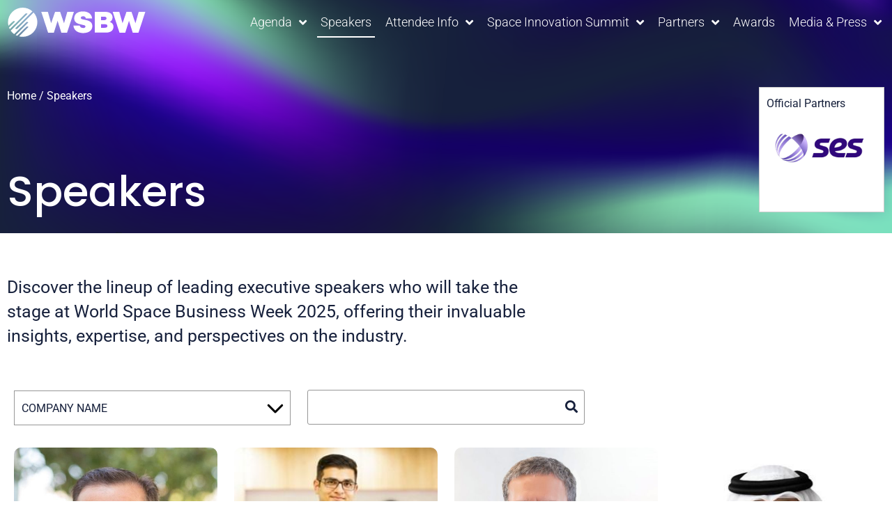

--- FILE ---
content_type: text/html; charset=UTF-8
request_url: https://wsbw.com/speakers/
body_size: 20246
content:
<!doctype html>
<html lang="en-US">
<head>
	<meta charset="UTF-8">
	<meta name="viewport" content="width=device-width, initial-scale=1">
	<link rel="profile" href="https://gmpg.org/xfn/11">
	<meta name='robots' content='index, follow, max-image-preview:large, max-snippet:-1, max-video-preview:-1' />

	<!-- This site is optimized with the Yoast SEO plugin v26.7 - https://yoast.com/wordpress/plugins/seo/ -->
	<title>Speakers - World Space Business Week - WSBW</title>
<link data-rocket-prefetch href="https://cdn.jsdelivr.net" rel="dns-prefetch">
<link data-rocket-prefetch href="https://www.googletagmanager.com" rel="dns-prefetch"><link rel="preload" data-rocket-preload as="image" href="https://wsbw.com/wp-content/uploads/2025/09/9d4ef44ef38a45dd9eda0dc3cc1e2228-7.jpeg" fetchpriority="high">
	<meta name="description" content="The global business summit welcomes over 190 top-executive WSBW speakers from almost 50 countries to share their experience and perspectives of the industry over four days at the Westin in the heart of Paris." />
	<link rel="canonical" href="https://wsbw.com/speakers/" />
	<meta property="og:locale" content="en_US" />
	<meta property="og:type" content="article" />
	<meta property="og:title" content="Speakers - World Space Business Week - WSBW" />
	<meta property="og:description" content="The global business summit welcomes over 190 top-executive speakers from almost 50 countries to share their experience and perspectives of the industry over four days at the Westin in the heart of Paris." />
	<meta property="og:url" content="https://wsbw.com/speakers/" />
	<meta property="og:site_name" content="World Space Business Week - WSBW" />
	<meta property="article:modified_time" content="2025-03-06T10:23:52+00:00" />
	<meta property="og:image" content="https://wsbw.com/wp-content/uploads/2022/03/WSBW_Stage.jpg" />
	<meta property="og:image:width" content="1920" />
	<meta property="og:image:height" content="1080" />
	<meta property="og:image:type" content="image/jpeg" />
	<meta name="twitter:card" content="summary_large_image" />
	<meta name="twitter:title" content="Speakers - World Space Business Week - WSBW" />
	<meta name="twitter:description" content="The global business summit welcomes over 190 top-executive speakers from almost 50 countries to share their experience and perspectives of the industry over four days at the Westin in the heart of Paris." />
	<meta name="twitter:image" content="https://wsbw.com/wp-content/uploads/2022/03/WSBW_Stage.jpg" />
	<meta name="twitter:site" content="@WSBW_summit" />
	<meta name="twitter:label1" content="Est. reading time" />
	<meta name="twitter:data1" content="8 minutes" />
	<script type="application/ld+json" class="yoast-schema-graph">{"@context":"https://schema.org","@graph":[{"@type":"WebPage","@id":"https://wsbw.com/speakers/","url":"https://wsbw.com/speakers/","name":"Speakers - World Space Business Week - WSBW","isPartOf":{"@id":"https://wsbw.com/#website"},"primaryImageOfPage":{"@id":"https://wsbw.com/speakers/#primaryimage"},"image":{"@id":"https://wsbw.com/speakers/#primaryimage"},"thumbnailUrl":"https://wsbw.com/wp-content/uploads/2022/04/pacome-e1649684942797.jpg","datePublished":"2022-02-23T14:55:05+00:00","dateModified":"2025-03-06T10:23:52+00:00","description":"The global business summit welcomes over 190 top-executive WSBW speakers from almost 50 countries to share their experience and perspectives of the industry over four days at the Westin in the heart of Paris.","breadcrumb":{"@id":"https://wsbw.com/speakers/#breadcrumb"},"inLanguage":"en-US","potentialAction":[{"@type":"ReadAction","target":["https://wsbw.com/speakers/"]}]},{"@type":"ImageObject","inLanguage":"en-US","@id":"https://wsbw.com/speakers/#primaryimage","url":"https://wsbw.com/wp-content/uploads/2022/04/pacome-e1649684942797.jpg","contentUrl":"https://wsbw.com/wp-content/uploads/2022/04/pacome-e1649684942797.jpg","width":638,"height":787},{"@type":"BreadcrumbList","@id":"https://wsbw.com/speakers/#breadcrumb","itemListElement":[{"@type":"ListItem","position":1,"name":"Home","item":"https://wsbw.com/"},{"@type":"ListItem","position":2,"name":"Speakers"}]},{"@type":"WebSite","@id":"https://wsbw.com/#website","url":"https://wsbw.com/","name":"World Space Business Week - WSBW","description":"Where Decision Makers Do Business","publisher":{"@id":"https://wsbw.com/#organization"},"alternateName":"WSBW","potentialAction":[{"@type":"SearchAction","target":{"@type":"EntryPoint","urlTemplate":"https://wsbw.com/?s={search_term_string}"},"query-input":{"@type":"PropertyValueSpecification","valueRequired":true,"valueName":"search_term_string"}}],"inLanguage":"en-US"},{"@type":"Organization","@id":"https://wsbw.com/#organization","name":"World Space Business Week - Business Week (WSBW)","url":"https://wsbw.com/","logo":{"@type":"ImageObject","inLanguage":"en-US","@id":"https://wsbw.com/#/schema/logo/image/","url":"https://wsbw.com/wp-content/uploads/2022/01/WSBW22_LOGO-Color-1.png","contentUrl":"https://wsbw.com/wp-content/uploads/2022/01/WSBW22_LOGO-Color-1.png","width":828,"height":140,"caption":"World Space Business Week - Business Week (WSBW)"},"image":{"@id":"https://wsbw.com/#/schema/logo/image/"},"sameAs":["https://x.com/WSBW_summit","https://www.linkedin.com/showcase/world-space-business-week/"]}]}</script>
	<!-- / Yoast SEO plugin. -->


<link rel='dns-prefetch' href='//www.googletagmanager.com' />
<link rel='dns-prefetch' href='//cdn.jsdelivr.net' />

<link rel="alternate" type="application/rss+xml" title="World Space Business Week - WSBW &raquo; Feed" href="https://wsbw.com/feed/" />
<link rel="alternate" type="application/rss+xml" title="World Space Business Week - WSBW &raquo; Comments Feed" href="https://wsbw.com/comments/feed/" />
<link rel="alternate" title="oEmbed (JSON)" type="application/json+oembed" href="https://wsbw.com/wp-json/oembed/1.0/embed?url=https%3A%2F%2Fwsbw.com%2Fspeakers%2F" />
<link rel="alternate" title="oEmbed (XML)" type="text/xml+oembed" href="https://wsbw.com/wp-json/oembed/1.0/embed?url=https%3A%2F%2Fwsbw.com%2Fspeakers%2F&#038;format=xml" />
<style id='wp-img-auto-sizes-contain-inline-css'>
img:is([sizes=auto i],[sizes^="auto," i]){contain-intrinsic-size:3000px 1500px}
/*# sourceURL=wp-img-auto-sizes-contain-inline-css */
</style>
<style id='wp-emoji-styles-inline-css'>

	img.wp-smiley, img.emoji {
		display: inline !important;
		border: none !important;
		box-shadow: none !important;
		height: 1em !important;
		width: 1em !important;
		margin: 0 0.07em !important;
		vertical-align: -0.1em !important;
		background: none !important;
		padding: 0 !important;
	}
/*# sourceURL=wp-emoji-styles-inline-css */
</style>
<style id='global-styles-inline-css'>
:root{--wp--preset--aspect-ratio--square: 1;--wp--preset--aspect-ratio--4-3: 4/3;--wp--preset--aspect-ratio--3-4: 3/4;--wp--preset--aspect-ratio--3-2: 3/2;--wp--preset--aspect-ratio--2-3: 2/3;--wp--preset--aspect-ratio--16-9: 16/9;--wp--preset--aspect-ratio--9-16: 9/16;--wp--preset--color--black: #000000;--wp--preset--color--cyan-bluish-gray: #abb8c3;--wp--preset--color--white: #ffffff;--wp--preset--color--pale-pink: #f78da7;--wp--preset--color--vivid-red: #cf2e2e;--wp--preset--color--luminous-vivid-orange: #ff6900;--wp--preset--color--luminous-vivid-amber: #fcb900;--wp--preset--color--light-green-cyan: #7bdcb5;--wp--preset--color--vivid-green-cyan: #00d084;--wp--preset--color--pale-cyan-blue: #8ed1fc;--wp--preset--color--vivid-cyan-blue: #0693e3;--wp--preset--color--vivid-purple: #9b51e0;--wp--preset--gradient--vivid-cyan-blue-to-vivid-purple: linear-gradient(135deg,rgb(6,147,227) 0%,rgb(155,81,224) 100%);--wp--preset--gradient--light-green-cyan-to-vivid-green-cyan: linear-gradient(135deg,rgb(122,220,180) 0%,rgb(0,208,130) 100%);--wp--preset--gradient--luminous-vivid-amber-to-luminous-vivid-orange: linear-gradient(135deg,rgb(252,185,0) 0%,rgb(255,105,0) 100%);--wp--preset--gradient--luminous-vivid-orange-to-vivid-red: linear-gradient(135deg,rgb(255,105,0) 0%,rgb(207,46,46) 100%);--wp--preset--gradient--very-light-gray-to-cyan-bluish-gray: linear-gradient(135deg,rgb(238,238,238) 0%,rgb(169,184,195) 100%);--wp--preset--gradient--cool-to-warm-spectrum: linear-gradient(135deg,rgb(74,234,220) 0%,rgb(151,120,209) 20%,rgb(207,42,186) 40%,rgb(238,44,130) 60%,rgb(251,105,98) 80%,rgb(254,248,76) 100%);--wp--preset--gradient--blush-light-purple: linear-gradient(135deg,rgb(255,206,236) 0%,rgb(152,150,240) 100%);--wp--preset--gradient--blush-bordeaux: linear-gradient(135deg,rgb(254,205,165) 0%,rgb(254,45,45) 50%,rgb(107,0,62) 100%);--wp--preset--gradient--luminous-dusk: linear-gradient(135deg,rgb(255,203,112) 0%,rgb(199,81,192) 50%,rgb(65,88,208) 100%);--wp--preset--gradient--pale-ocean: linear-gradient(135deg,rgb(255,245,203) 0%,rgb(182,227,212) 50%,rgb(51,167,181) 100%);--wp--preset--gradient--electric-grass: linear-gradient(135deg,rgb(202,248,128) 0%,rgb(113,206,126) 100%);--wp--preset--gradient--midnight: linear-gradient(135deg,rgb(2,3,129) 0%,rgb(40,116,252) 100%);--wp--preset--font-size--small: 13px;--wp--preset--font-size--medium: 20px;--wp--preset--font-size--large: 36px;--wp--preset--font-size--x-large: 42px;--wp--preset--spacing--20: 0.44rem;--wp--preset--spacing--30: 0.67rem;--wp--preset--spacing--40: 1rem;--wp--preset--spacing--50: 1.5rem;--wp--preset--spacing--60: 2.25rem;--wp--preset--spacing--70: 3.38rem;--wp--preset--spacing--80: 5.06rem;--wp--preset--shadow--natural: 6px 6px 9px rgba(0, 0, 0, 0.2);--wp--preset--shadow--deep: 12px 12px 50px rgba(0, 0, 0, 0.4);--wp--preset--shadow--sharp: 6px 6px 0px rgba(0, 0, 0, 0.2);--wp--preset--shadow--outlined: 6px 6px 0px -3px rgb(255, 255, 255), 6px 6px rgb(0, 0, 0);--wp--preset--shadow--crisp: 6px 6px 0px rgb(0, 0, 0);}:root { --wp--style--global--content-size: 800px;--wp--style--global--wide-size: 1200px; }:where(body) { margin: 0; }.wp-site-blocks > .alignleft { float: left; margin-right: 2em; }.wp-site-blocks > .alignright { float: right; margin-left: 2em; }.wp-site-blocks > .aligncenter { justify-content: center; margin-left: auto; margin-right: auto; }:where(.wp-site-blocks) > * { margin-block-start: 24px; margin-block-end: 0; }:where(.wp-site-blocks) > :first-child { margin-block-start: 0; }:where(.wp-site-blocks) > :last-child { margin-block-end: 0; }:root { --wp--style--block-gap: 24px; }:root :where(.is-layout-flow) > :first-child{margin-block-start: 0;}:root :where(.is-layout-flow) > :last-child{margin-block-end: 0;}:root :where(.is-layout-flow) > *{margin-block-start: 24px;margin-block-end: 0;}:root :where(.is-layout-constrained) > :first-child{margin-block-start: 0;}:root :where(.is-layout-constrained) > :last-child{margin-block-end: 0;}:root :where(.is-layout-constrained) > *{margin-block-start: 24px;margin-block-end: 0;}:root :where(.is-layout-flex){gap: 24px;}:root :where(.is-layout-grid){gap: 24px;}.is-layout-flow > .alignleft{float: left;margin-inline-start: 0;margin-inline-end: 2em;}.is-layout-flow > .alignright{float: right;margin-inline-start: 2em;margin-inline-end: 0;}.is-layout-flow > .aligncenter{margin-left: auto !important;margin-right: auto !important;}.is-layout-constrained > .alignleft{float: left;margin-inline-start: 0;margin-inline-end: 2em;}.is-layout-constrained > .alignright{float: right;margin-inline-start: 2em;margin-inline-end: 0;}.is-layout-constrained > .aligncenter{margin-left: auto !important;margin-right: auto !important;}.is-layout-constrained > :where(:not(.alignleft):not(.alignright):not(.alignfull)){max-width: var(--wp--style--global--content-size);margin-left: auto !important;margin-right: auto !important;}.is-layout-constrained > .alignwide{max-width: var(--wp--style--global--wide-size);}body .is-layout-flex{display: flex;}.is-layout-flex{flex-wrap: wrap;align-items: center;}.is-layout-flex > :is(*, div){margin: 0;}body .is-layout-grid{display: grid;}.is-layout-grid > :is(*, div){margin: 0;}body{padding-top: 0px;padding-right: 0px;padding-bottom: 0px;padding-left: 0px;}a:where(:not(.wp-element-button)){text-decoration: underline;}:root :where(.wp-element-button, .wp-block-button__link){background-color: #32373c;border-width: 0;color: #fff;font-family: inherit;font-size: inherit;font-style: inherit;font-weight: inherit;letter-spacing: inherit;line-height: inherit;padding-top: calc(0.667em + 2px);padding-right: calc(1.333em + 2px);padding-bottom: calc(0.667em + 2px);padding-left: calc(1.333em + 2px);text-decoration: none;text-transform: inherit;}.has-black-color{color: var(--wp--preset--color--black) !important;}.has-cyan-bluish-gray-color{color: var(--wp--preset--color--cyan-bluish-gray) !important;}.has-white-color{color: var(--wp--preset--color--white) !important;}.has-pale-pink-color{color: var(--wp--preset--color--pale-pink) !important;}.has-vivid-red-color{color: var(--wp--preset--color--vivid-red) !important;}.has-luminous-vivid-orange-color{color: var(--wp--preset--color--luminous-vivid-orange) !important;}.has-luminous-vivid-amber-color{color: var(--wp--preset--color--luminous-vivid-amber) !important;}.has-light-green-cyan-color{color: var(--wp--preset--color--light-green-cyan) !important;}.has-vivid-green-cyan-color{color: var(--wp--preset--color--vivid-green-cyan) !important;}.has-pale-cyan-blue-color{color: var(--wp--preset--color--pale-cyan-blue) !important;}.has-vivid-cyan-blue-color{color: var(--wp--preset--color--vivid-cyan-blue) !important;}.has-vivid-purple-color{color: var(--wp--preset--color--vivid-purple) !important;}.has-black-background-color{background-color: var(--wp--preset--color--black) !important;}.has-cyan-bluish-gray-background-color{background-color: var(--wp--preset--color--cyan-bluish-gray) !important;}.has-white-background-color{background-color: var(--wp--preset--color--white) !important;}.has-pale-pink-background-color{background-color: var(--wp--preset--color--pale-pink) !important;}.has-vivid-red-background-color{background-color: var(--wp--preset--color--vivid-red) !important;}.has-luminous-vivid-orange-background-color{background-color: var(--wp--preset--color--luminous-vivid-orange) !important;}.has-luminous-vivid-amber-background-color{background-color: var(--wp--preset--color--luminous-vivid-amber) !important;}.has-light-green-cyan-background-color{background-color: var(--wp--preset--color--light-green-cyan) !important;}.has-vivid-green-cyan-background-color{background-color: var(--wp--preset--color--vivid-green-cyan) !important;}.has-pale-cyan-blue-background-color{background-color: var(--wp--preset--color--pale-cyan-blue) !important;}.has-vivid-cyan-blue-background-color{background-color: var(--wp--preset--color--vivid-cyan-blue) !important;}.has-vivid-purple-background-color{background-color: var(--wp--preset--color--vivid-purple) !important;}.has-black-border-color{border-color: var(--wp--preset--color--black) !important;}.has-cyan-bluish-gray-border-color{border-color: var(--wp--preset--color--cyan-bluish-gray) !important;}.has-white-border-color{border-color: var(--wp--preset--color--white) !important;}.has-pale-pink-border-color{border-color: var(--wp--preset--color--pale-pink) !important;}.has-vivid-red-border-color{border-color: var(--wp--preset--color--vivid-red) !important;}.has-luminous-vivid-orange-border-color{border-color: var(--wp--preset--color--luminous-vivid-orange) !important;}.has-luminous-vivid-amber-border-color{border-color: var(--wp--preset--color--luminous-vivid-amber) !important;}.has-light-green-cyan-border-color{border-color: var(--wp--preset--color--light-green-cyan) !important;}.has-vivid-green-cyan-border-color{border-color: var(--wp--preset--color--vivid-green-cyan) !important;}.has-pale-cyan-blue-border-color{border-color: var(--wp--preset--color--pale-cyan-blue) !important;}.has-vivid-cyan-blue-border-color{border-color: var(--wp--preset--color--vivid-cyan-blue) !important;}.has-vivid-purple-border-color{border-color: var(--wp--preset--color--vivid-purple) !important;}.has-vivid-cyan-blue-to-vivid-purple-gradient-background{background: var(--wp--preset--gradient--vivid-cyan-blue-to-vivid-purple) !important;}.has-light-green-cyan-to-vivid-green-cyan-gradient-background{background: var(--wp--preset--gradient--light-green-cyan-to-vivid-green-cyan) !important;}.has-luminous-vivid-amber-to-luminous-vivid-orange-gradient-background{background: var(--wp--preset--gradient--luminous-vivid-amber-to-luminous-vivid-orange) !important;}.has-luminous-vivid-orange-to-vivid-red-gradient-background{background: var(--wp--preset--gradient--luminous-vivid-orange-to-vivid-red) !important;}.has-very-light-gray-to-cyan-bluish-gray-gradient-background{background: var(--wp--preset--gradient--very-light-gray-to-cyan-bluish-gray) !important;}.has-cool-to-warm-spectrum-gradient-background{background: var(--wp--preset--gradient--cool-to-warm-spectrum) !important;}.has-blush-light-purple-gradient-background{background: var(--wp--preset--gradient--blush-light-purple) !important;}.has-blush-bordeaux-gradient-background{background: var(--wp--preset--gradient--blush-bordeaux) !important;}.has-luminous-dusk-gradient-background{background: var(--wp--preset--gradient--luminous-dusk) !important;}.has-pale-ocean-gradient-background{background: var(--wp--preset--gradient--pale-ocean) !important;}.has-electric-grass-gradient-background{background: var(--wp--preset--gradient--electric-grass) !important;}.has-midnight-gradient-background{background: var(--wp--preset--gradient--midnight) !important;}.has-small-font-size{font-size: var(--wp--preset--font-size--small) !important;}.has-medium-font-size{font-size: var(--wp--preset--font-size--medium) !important;}.has-large-font-size{font-size: var(--wp--preset--font-size--large) !important;}.has-x-large-font-size{font-size: var(--wp--preset--font-size--x-large) !important;}
:root :where(.wp-block-pullquote){font-size: 1.5em;line-height: 1.6;}
/*# sourceURL=global-styles-inline-css */
</style>
<link rel='stylesheet' id='swapcard_sync-css' href='https://wsbw.com/wp-content/plugins/swapcard_sync/public/css/settings-page-public.css?ver=1.0.0' media='all' />
<link rel='stylesheet' id='euis-css' href='https://wsbw.com/wp-content/plugins/unlimited-elementor-inner-sections-by-boomdevs/public/css/euis-public.css?ver=1.0.9' media='all' />
<link rel='stylesheet' id='hello-elementor-css' href='https://wsbw.com/wp-content/themes/hello-elementor/assets/css/reset.css?ver=3.4.5' media='all' />
<link rel='stylesheet' id='hello-elementor-theme-style-css' href='https://wsbw.com/wp-content/themes/hello-elementor/assets/css/theme.css?ver=3.4.5' media='all' />
<link rel='stylesheet' id='hello-elementor-header-footer-css' href='https://wsbw.com/wp-content/themes/hello-elementor/assets/css/header-footer.css?ver=3.4.5' media='all' />
<link rel='stylesheet' id='elementor-frontend-css' href='https://wsbw.com/wp-content/plugins/elementor/assets/css/frontend.min.css?ver=3.34.1' media='all' />
<link rel='stylesheet' id='elementor-post-304-css' href='https://wsbw.com/wp-content/uploads/elementor/css/post-304.css?ver=1768397247' media='all' />
<link rel='stylesheet' id='widget-image-css' href='https://wsbw.com/wp-content/plugins/elementor/assets/css/widget-image.min.css?ver=3.34.1' media='all' />
<link rel='stylesheet' id='widget-nav-menu-css' href='https://wsbw.com/wp-content/plugins/elementor-pro/assets/css/widget-nav-menu.min.css?ver=3.34.0' media='all' />
<link rel='stylesheet' id='e-sticky-css' href='https://wsbw.com/wp-content/plugins/elementor-pro/assets/css/modules/sticky.min.css?ver=3.34.0' media='all' />
<link rel='stylesheet' id='widget-divider-css' href='https://wsbw.com/wp-content/plugins/elementor/assets/css/widget-divider.min.css?ver=3.34.1' media='all' />
<link rel='stylesheet' id='widget-breadcrumbs-css' href='https://wsbw.com/wp-content/plugins/elementor-pro/assets/css/widget-breadcrumbs.min.css?ver=3.34.0' media='all' />
<link rel='stylesheet' id='widget-heading-css' href='https://wsbw.com/wp-content/plugins/elementor/assets/css/widget-heading.min.css?ver=3.34.1' media='all' />
<link rel='stylesheet' id='elementor-icons-css' href='https://wsbw.com/wp-content/plugins/elementor/assets/lib/eicons/css/elementor-icons.min.css?ver=5.45.0' media='all' />
<link rel='stylesheet' id='elementor-post-1116-css' href='https://wsbw.com/wp-content/uploads/elementor/css/post-1116.css?ver=1768399143' media='all' />
<link rel='stylesheet' id='elementor-post-1067-css' href='https://wsbw.com/wp-content/uploads/elementor/css/post-1067.css?ver=1768397247' media='all' />
<link rel='stylesheet' id='elementor-post-977-css' href='https://wsbw.com/wp-content/uploads/elementor/css/post-977.css?ver=1768399700' media='all' />
<link rel='stylesheet' id='elementor-post-12570-css' href='https://wsbw.com/wp-content/uploads/elementor/css/post-12570.css?ver=1768397948' media='all' />
<link rel='stylesheet' id='hello-elementor-child-style-css' href='https://wsbw.com/wp-content/themes/hello-theme-child-master/style.css?ver=2.0.5' media='all' />
<link rel='stylesheet' id='multipleselect-css' href='https://wsbw.com/wp-content/plugins//swapcard_sync/css/multiselect.css' media='all' />
<link rel='stylesheet' id='swiper-css' href='https://wsbw.com/wp-content/plugins/elementor/assets/lib/swiper/v8/css/swiper.min.css?ver=8.4.5' media='all' />
<link rel='stylesheet' id='swapcardcss-css' href='https://wsbw.com/wp-content/plugins//swapcard_sync/css/swapcard.css?v=10.3' media='all' />
<link rel='stylesheet' id='bootstrap-css' href='https://cdn.jsdelivr.net/npm/bootstrap@5.1.3/dist/css/bootstrap.min.css' media='all' />
<link rel='stylesheet' id='elementor-gf-local-poppins-css' href='https://wsbw.com/wp-content/uploads/elementor/google-fonts/css/poppins.css?ver=1742276845' media='all' />
<link rel='stylesheet' id='elementor-gf-local-roboto-css' href='https://wsbw.com/wp-content/uploads/elementor/google-fonts/css/roboto.css?ver=1742276882' media='all' />
<link rel='stylesheet' id='elementor-icons-shared-0-css' href='https://wsbw.com/wp-content/plugins/elementor/assets/lib/font-awesome/css/fontawesome.min.css?ver=5.15.3' media='all' />
<link rel='stylesheet' id='elementor-icons-fa-solid-css' href='https://wsbw.com/wp-content/plugins/elementor/assets/lib/font-awesome/css/solid.min.css?ver=5.15.3' media='all' />
<script src="https://wsbw.com/wp-includes/js/jquery/jquery.min.js?ver=3.7.1" id="jquery-core-js"></script>
<script src="https://wsbw.com/wp-includes/js/jquery/jquery-migrate.min.js?ver=3.4.1" id="jquery-migrate-js"></script>
<script src="https://wsbw.com/wp-content/plugins//swapcard_sync/scripts/jquery.multi-select.js?ver=6.9" id="jquery_scriptmultiple-js"></script>
<script src="https://wsbw.com/wp-content/plugins//swapcard_sync/scripts/jspdf.js?ver=6.9" id="jspdf-js"></script>
<script src="https://wsbw.com/wp-content/plugins//swapcard_sync/scripts/html2canvas.js?ver=6.9" id="html2canvas-js"></script>
<script src="https://wsbw.com/wp-content/plugins//swapcard_sync/scripts/swapcard.js?v=5.1111111&amp;ver=6.9" id="swapcardjs-js"></script>
<script src="https://wsbw.com/wp-content/plugins/swapcard_sync/public/js/settings-page-public.js?ver=1.0.0" id="swapcard_sync-js"></script>
<script src="https://wsbw.com/wp-content/plugins/unlimited-elementor-inner-sections-by-boomdevs/public/js/euis-public.js?ver=1.0.9" id="euis-js"></script>

<!-- Google tag (gtag.js) snippet added by Site Kit -->
<!-- Google Analytics snippet added by Site Kit -->
<script src="https://www.googletagmanager.com/gtag/js?id=G-C5PK7TJ25Q" id="google_gtagjs-js" async></script>
<script id="google_gtagjs-js-after">
window.dataLayer = window.dataLayer || [];function gtag(){dataLayer.push(arguments);}
gtag("set","linker",{"domains":["wsbw.com"]});
gtag("js", new Date());
gtag("set", "developer_id.dZTNiMT", true);
gtag("config", "G-C5PK7TJ25Q", {"googlesitekit_post_type":"page"});
 window._googlesitekit = window._googlesitekit || {}; window._googlesitekit.throttledEvents = []; window._googlesitekit.gtagEvent = (name, data) => { var key = JSON.stringify( { name, data } ); if ( !! window._googlesitekit.throttledEvents[ key ] ) { return; } window._googlesitekit.throttledEvents[ key ] = true; setTimeout( () => { delete window._googlesitekit.throttledEvents[ key ]; }, 5 ); gtag( "event", name, { ...data, event_source: "site-kit" } ); }; 
//# sourceURL=google_gtagjs-js-after
</script>
<link rel="https://api.w.org/" href="https://wsbw.com/wp-json/" /><link rel="alternate" title="JSON" type="application/json" href="https://wsbw.com/wp-json/wp/v2/pages/1116" /><link rel="EditURI" type="application/rsd+xml" title="RSD" href="https://wsbw.com/xmlrpc.php?rsd" />
<meta name="generator" content="WordPress 6.9" />
<link rel='shortlink' href='https://wsbw.com/?p=1116' />
<meta name="generator" content="Site Kit by Google 1.170.0" /><meta name="description" content="Discover the lineup of leading executive speakers who will take the stage at World Space Business Week 2025, offering their invaluable insights, expertise, and perspectives on the industry.">
<meta name="generator" content="Elementor 3.34.1; settings: css_print_method-external, google_font-enabled, font_display-swap">
			<style>
				.e-con.e-parent:nth-of-type(n+4):not(.e-lazyloaded):not(.e-no-lazyload),
				.e-con.e-parent:nth-of-type(n+4):not(.e-lazyloaded):not(.e-no-lazyload) * {
					background-image: none !important;
				}
				@media screen and (max-height: 1024px) {
					.e-con.e-parent:nth-of-type(n+3):not(.e-lazyloaded):not(.e-no-lazyload),
					.e-con.e-parent:nth-of-type(n+3):not(.e-lazyloaded):not(.e-no-lazyload) * {
						background-image: none !important;
					}
				}
				@media screen and (max-height: 640px) {
					.e-con.e-parent:nth-of-type(n+2):not(.e-lazyloaded):not(.e-no-lazyload),
					.e-con.e-parent:nth-of-type(n+2):not(.e-lazyloaded):not(.e-no-lazyload) * {
						background-image: none !important;
					}
				}
			</style>
			<link rel="icon" href="https://wsbw.com/wp-content/uploads/2022/01/fav-1-50x50.png" sizes="32x32" />
<link rel="icon" href="https://wsbw.com/wp-content/uploads/2022/01/fav-1-300x300.png" sizes="192x192" />
<link rel="apple-touch-icon" href="https://wsbw.com/wp-content/uploads/2022/01/fav-1-300x300.png" />
<meta name="msapplication-TileImage" content="https://wsbw.com/wp-content/uploads/2022/01/fav-1-300x300.png" />
<meta name="generator" content="WP Rocket 3.20.3" data-wpr-features="wpr_preconnect_external_domains wpr_oci wpr_preload_links wpr_desktop" /></head>
<body class="wp-singular page-template-default page page-id-1116 wp-custom-logo wp-embed-responsive wp-theme-hello-elementor wp-child-theme-hello-theme-child-master hello-elementor-default elementor-default elementor-kit-304 elementor-page elementor-page-1116 elementor-page-12570">


<a class="skip-link screen-reader-text" href="#content">Skip to content</a>

		<header  data-elementor-type="header" data-elementor-id="1067" class="elementor elementor-1067 elementor-location-header" data-elementor-post-type="elementor_library">
			<section class="elementor-element elementor-element-5e4bbb9 headertransparent e-flex e-con-boxed e-con e-parent" data-id="5e4bbb9" data-element_type="container" data-settings="{&quot;background_background&quot;:&quot;classic&quot;,&quot;sticky&quot;:&quot;top&quot;,&quot;sticky_effects_offset&quot;:500,&quot;sticky_on&quot;:[&quot;desktop&quot;,&quot;tablet&quot;,&quot;mobile&quot;],&quot;sticky_offset&quot;:0,&quot;sticky_anchor_link_offset&quot;:0}">
					<div  class="e-con-inner">
				<div class="elementor-element elementor-element-e1dd207 logo elementor-widget elementor-widget-theme-site-logo elementor-widget-image" data-id="e1dd207" data-element_type="widget" data-widget_type="theme-site-logo.default">
				<div class="elementor-widget-container">
											<a href="https://wsbw.com">
			<img fetchpriority="high" width="632" height="139" src="https://wsbw.com/wp-content/uploads/2022/01/WSBW_Logo-2025_Condenced_WHITE.svg" class="attachment-full size-full wp-image-191524" alt="" />				</a>
											</div>
				</div>
				<div class="elementor-element elementor-element-67f025b elementor-nav-menu__align-end elementor-nav-menu--stretch elementor-widget__width-auto elementor-nav-menu--dropdown-tablet elementor-nav-menu__text-align-aside elementor-nav-menu--toggle elementor-nav-menu--burger elementor-widget elementor-widget-nav-menu" data-id="67f025b" data-element_type="widget" data-settings="{&quot;submenu_icon&quot;:{&quot;value&quot;:&quot;&lt;i class=\&quot;fas fa-angle-down\&quot; aria-hidden=\&quot;true\&quot;&gt;&lt;\/i&gt;&quot;,&quot;library&quot;:&quot;fa-solid&quot;},&quot;full_width&quot;:&quot;stretch&quot;,&quot;layout&quot;:&quot;horizontal&quot;,&quot;toggle&quot;:&quot;burger&quot;}" data-widget_type="nav-menu.default">
				<div class="elementor-widget-container">
								<nav aria-label="Menu" class="elementor-nav-menu--main elementor-nav-menu__container elementor-nav-menu--layout-horizontal e--pointer-underline e--animation-fade">
				<ul id="menu-1-67f025b" class="elementor-nav-menu"><li class="menu-item menu-item-type-post_type menu-item-object-page menu-item-has-children menu-item-1097"><a href="https://wsbw.com/agenda/" class="elementor-item">Agenda</a>
<ul class="sub-menu elementor-nav-menu--dropdown">
	<li class="menu-item menu-item-type-post_type menu-item-object-page menu-item-1115"><a href="https://wsbw.com/agenda/about-the-summit/" class="elementor-sub-item">About the Summit</a></li>
	<li class="menu-item menu-item-type-post_type menu-item-object-page menu-item-189714"><a href="https://wsbw.com/agenda/program/" class="elementor-sub-item">Program</a></li>
	<li class="menu-item menu-item-type-post_type menu-item-object-page menu-item-12432"><a href="https://wsbw.com/agenda/previous-editions/" class="elementor-sub-item">Previous Editions</a></li>
</ul>
</li>
<li class="menu-item menu-item-type-post_type menu-item-object-page current-menu-item page_item page-item-1116 current_page_item menu-item-15239"><a href="https://wsbw.com/speakers/" aria-current="page" class="elementor-item elementor-item-active">Speakers</a></li>
<li class="menu-item menu-item-type-post_type menu-item-object-page menu-item-has-children menu-item-1132"><a href="https://wsbw.com/attendee-info/" class="elementor-item">Attendee Info</a>
<ul class="sub-menu elementor-nav-menu--dropdown">
	<li class="menu-item menu-item-type-post_type menu-item-object-page menu-item-1138"><a href="https://wsbw.com/attendee-info/why-attend/" class="elementor-sub-item">Why attend?</a></li>
	<li class="menu-item menu-item-type-post_type menu-item-object-page menu-item-1137"><a href="https://wsbw.com/attendee-info/business-meeting-rooms/" class="elementor-sub-item">Business Meeting Rooms</a></li>
	<li class="menu-item menu-item-type-post_type menu-item-object-page menu-item-1136"><a href="https://wsbw.com/attendee-info/wsbw-venue/" class="elementor-sub-item">WSBW Venue</a></li>
	<li class="menu-item menu-item-type-post_type menu-item-object-page menu-item-191292"><a href="https://wsbw.com/registration/" class="elementor-sub-item">Registration</a></li>
	<li class="menu-item menu-item-type-post_type menu-item-object-page menu-item-199800"><a href="https://wsbw.com/agenda/program/redwire-charity-run/" class="elementor-sub-item">Charity Run and Healthy Morning Smoothie</a></li>
	<li class="menu-item menu-item-type-post_type menu-item-object-page menu-item-1135"><a href="https://wsbw.com/attendee-info/mobile-application/" class="elementor-sub-item">Mobile Application</a></li>
	<li class="menu-item menu-item-type-post_type menu-item-object-page menu-item-1133"><a href="https://wsbw.com/attendee-info/faq/" class="elementor-sub-item">Frequently Asked Questions</a></li>
</ul>
</li>
<li class="menu-item menu-item-type-post_type menu-item-object-page menu-item-has-children menu-item-193735"><a href="https://wsbw.com/space-innovation-summit/" class="elementor-item">Space Innovation Summit</a>
<ul class="sub-menu elementor-nav-menu--dropdown">
	<li class="menu-item menu-item-type-custom menu-item-object-custom menu-item-193738"><a href="https://wsbw.com/space-innovation-summit/" class="elementor-sub-item">Overview</a></li>
	<li class="menu-item menu-item-type-post_type menu-item-object-page menu-item-193737"><a href="https://wsbw.com/space-innovation-summit/wsbw-start-up-challenge/" class="elementor-sub-item">WSBW Startup Challenge</a></li>
	<li class="menu-item menu-item-type-post_type menu-item-object-page menu-item-193736"><a href="https://wsbw.com/space-innovation-summit/space-innovation-summits-program/" class="elementor-sub-item">Program</a></li>
	<li class="menu-item menu-item-type-post_type menu-item-object-page menu-item-199783"><a href="https://wsbw.com/space-innovation-summit/space-innovation-summits-speakers/" class="elementor-sub-item">Speakers</a></li>
	<li class="menu-item menu-item-type-post_type menu-item-object-page menu-item-194929"><a href="https://wsbw.com/space-innovation-summit/sponsors/" class="elementor-sub-item">Sponsors</a></li>
</ul>
</li>
<li class="menu-item menu-item-type-post_type menu-item-object-page menu-item-has-children menu-item-1146"><a href="https://wsbw.com/partners/" class="elementor-item">Partners</a>
<ul class="sub-menu elementor-nav-menu--dropdown">
	<li class="menu-item menu-item-type-post_type menu-item-object-page menu-item-1147"><a href="https://wsbw.com/partners/partners-and-sponsors/" class="elementor-sub-item">Partners and Sponsors</a></li>
	<li class="menu-item menu-item-type-post_type menu-item-object-page menu-item-1148"><a href="https://wsbw.com/partners/become-a-wsbw-partner/" class="elementor-sub-item">Become a WSBW Sponsor</a></li>
</ul>
</li>
<li class="menu-item menu-item-type-post_type menu-item-object-page menu-item-1160"><a href="https://wsbw.com/awards/wsbw-awards/" class="elementor-item">Awards</a></li>
<li class="menu-item menu-item-type-post_type menu-item-object-page menu-item-has-children menu-item-1169"><a href="https://wsbw.com/media-press/" class="elementor-item">Media &#038; Press</a>
<ul class="sub-menu elementor-nav-menu--dropdown">
	<li class="menu-item menu-item-type-post_type menu-item-object-page menu-item-1170"><a href="https://wsbw.com/media-press/become-a-media-partner/" class="elementor-sub-item">Become a Media Partner</a></li>
	<li class="menu-item menu-item-type-post_type menu-item-object-page menu-item-188664"><a href="https://wsbw.com/media-press/press-accreditation/" class="elementor-sub-item">Press Accreditation</a></li>
</ul>
</li>
</ul>			</nav>
					<div class="elementor-menu-toggle" role="button" tabindex="0" aria-label="Menu Toggle" aria-expanded="false">
			<i aria-hidden="true" role="presentation" class="elementor-menu-toggle__icon--open eicon-menu-bar"></i><i aria-hidden="true" role="presentation" class="elementor-menu-toggle__icon--close eicon-close"></i>		</div>
					<nav class="elementor-nav-menu--dropdown elementor-nav-menu__container" aria-hidden="true">
				<ul id="menu-2-67f025b" class="elementor-nav-menu"><li class="menu-item menu-item-type-post_type menu-item-object-page menu-item-has-children menu-item-1097"><a href="https://wsbw.com/agenda/" class="elementor-item" tabindex="-1">Agenda</a>
<ul class="sub-menu elementor-nav-menu--dropdown">
	<li class="menu-item menu-item-type-post_type menu-item-object-page menu-item-1115"><a href="https://wsbw.com/agenda/about-the-summit/" class="elementor-sub-item" tabindex="-1">About the Summit</a></li>
	<li class="menu-item menu-item-type-post_type menu-item-object-page menu-item-189714"><a href="https://wsbw.com/agenda/program/" class="elementor-sub-item" tabindex="-1">Program</a></li>
	<li class="menu-item menu-item-type-post_type menu-item-object-page menu-item-12432"><a href="https://wsbw.com/agenda/previous-editions/" class="elementor-sub-item" tabindex="-1">Previous Editions</a></li>
</ul>
</li>
<li class="menu-item menu-item-type-post_type menu-item-object-page current-menu-item page_item page-item-1116 current_page_item menu-item-15239"><a href="https://wsbw.com/speakers/" aria-current="page" class="elementor-item elementor-item-active" tabindex="-1">Speakers</a></li>
<li class="menu-item menu-item-type-post_type menu-item-object-page menu-item-has-children menu-item-1132"><a href="https://wsbw.com/attendee-info/" class="elementor-item" tabindex="-1">Attendee Info</a>
<ul class="sub-menu elementor-nav-menu--dropdown">
	<li class="menu-item menu-item-type-post_type menu-item-object-page menu-item-1138"><a href="https://wsbw.com/attendee-info/why-attend/" class="elementor-sub-item" tabindex="-1">Why attend?</a></li>
	<li class="menu-item menu-item-type-post_type menu-item-object-page menu-item-1137"><a href="https://wsbw.com/attendee-info/business-meeting-rooms/" class="elementor-sub-item" tabindex="-1">Business Meeting Rooms</a></li>
	<li class="menu-item menu-item-type-post_type menu-item-object-page menu-item-1136"><a href="https://wsbw.com/attendee-info/wsbw-venue/" class="elementor-sub-item" tabindex="-1">WSBW Venue</a></li>
	<li class="menu-item menu-item-type-post_type menu-item-object-page menu-item-191292"><a href="https://wsbw.com/registration/" class="elementor-sub-item" tabindex="-1">Registration</a></li>
	<li class="menu-item menu-item-type-post_type menu-item-object-page menu-item-199800"><a href="https://wsbw.com/agenda/program/redwire-charity-run/" class="elementor-sub-item" tabindex="-1">Charity Run and Healthy Morning Smoothie</a></li>
	<li class="menu-item menu-item-type-post_type menu-item-object-page menu-item-1135"><a href="https://wsbw.com/attendee-info/mobile-application/" class="elementor-sub-item" tabindex="-1">Mobile Application</a></li>
	<li class="menu-item menu-item-type-post_type menu-item-object-page menu-item-1133"><a href="https://wsbw.com/attendee-info/faq/" class="elementor-sub-item" tabindex="-1">Frequently Asked Questions</a></li>
</ul>
</li>
<li class="menu-item menu-item-type-post_type menu-item-object-page menu-item-has-children menu-item-193735"><a href="https://wsbw.com/space-innovation-summit/" class="elementor-item" tabindex="-1">Space Innovation Summit</a>
<ul class="sub-menu elementor-nav-menu--dropdown">
	<li class="menu-item menu-item-type-custom menu-item-object-custom menu-item-193738"><a href="https://wsbw.com/space-innovation-summit/" class="elementor-sub-item" tabindex="-1">Overview</a></li>
	<li class="menu-item menu-item-type-post_type menu-item-object-page menu-item-193737"><a href="https://wsbw.com/space-innovation-summit/wsbw-start-up-challenge/" class="elementor-sub-item" tabindex="-1">WSBW Startup Challenge</a></li>
	<li class="menu-item menu-item-type-post_type menu-item-object-page menu-item-193736"><a href="https://wsbw.com/space-innovation-summit/space-innovation-summits-program/" class="elementor-sub-item" tabindex="-1">Program</a></li>
	<li class="menu-item menu-item-type-post_type menu-item-object-page menu-item-199783"><a href="https://wsbw.com/space-innovation-summit/space-innovation-summits-speakers/" class="elementor-sub-item" tabindex="-1">Speakers</a></li>
	<li class="menu-item menu-item-type-post_type menu-item-object-page menu-item-194929"><a href="https://wsbw.com/space-innovation-summit/sponsors/" class="elementor-sub-item" tabindex="-1">Sponsors</a></li>
</ul>
</li>
<li class="menu-item menu-item-type-post_type menu-item-object-page menu-item-has-children menu-item-1146"><a href="https://wsbw.com/partners/" class="elementor-item" tabindex="-1">Partners</a>
<ul class="sub-menu elementor-nav-menu--dropdown">
	<li class="menu-item menu-item-type-post_type menu-item-object-page menu-item-1147"><a href="https://wsbw.com/partners/partners-and-sponsors/" class="elementor-sub-item" tabindex="-1">Partners and Sponsors</a></li>
	<li class="menu-item menu-item-type-post_type menu-item-object-page menu-item-1148"><a href="https://wsbw.com/partners/become-a-wsbw-partner/" class="elementor-sub-item" tabindex="-1">Become a WSBW Sponsor</a></li>
</ul>
</li>
<li class="menu-item menu-item-type-post_type menu-item-object-page menu-item-1160"><a href="https://wsbw.com/awards/wsbw-awards/" class="elementor-item" tabindex="-1">Awards</a></li>
<li class="menu-item menu-item-type-post_type menu-item-object-page menu-item-has-children menu-item-1169"><a href="https://wsbw.com/media-press/" class="elementor-item" tabindex="-1">Media &#038; Press</a>
<ul class="sub-menu elementor-nav-menu--dropdown">
	<li class="menu-item menu-item-type-post_type menu-item-object-page menu-item-1170"><a href="https://wsbw.com/media-press/become-a-media-partner/" class="elementor-sub-item" tabindex="-1">Become a Media Partner</a></li>
	<li class="menu-item menu-item-type-post_type menu-item-object-page menu-item-188664"><a href="https://wsbw.com/media-press/press-accreditation/" class="elementor-sub-item" tabindex="-1">Press Accreditation</a></li>
</ul>
</li>
</ul>			</nav>
						</div>
				</div>
					</div>
				</section>
				</header>
				<div  data-elementor-type="single-post" data-elementor-id="12570" class="elementor elementor-12570 elementor-location-single post-1116 page type-page status-publish has-post-thumbnail hentry" data-elementor-post-type="elementor_library">
					<section class="elementor-section elementor-top-section elementor-element elementor-element-4d5285ac elementor-section-height-min-height elementor-section-items-stretch mainContainer elementor-section-content-middle elementor-section-boxed elementor-section-height-default" data-id="4d5285ac" data-element_type="section" data-settings="{&quot;background_background&quot;:&quot;classic&quot;}">
						<div  class="elementor-container elementor-column-gap-default">
					<div class="elementor-column elementor-col-50 elementor-top-column elementor-element elementor-element-da04b7e" data-id="da04b7e" data-element_type="column">
			<div class="elementor-widget-wrap elementor-element-populated">
						<div class="elementor-element elementor-element-4f82aef elementor-hidden-mobile elementor-widget elementor-widget-breadcrumbs" data-id="4f82aef" data-element_type="widget" data-widget_type="breadcrumbs.default">
				<div class="elementor-widget-container">
					<p id="breadcrumbs"><span><span><a href="https://wsbw.com/">Home</a></span> / <span class="breadcrumb_last" aria-current="page">Speakers</span></span></p>				</div>
				</div>
				<div class="elementor-element elementor-element-b5a61c6 elementor-widget elementor-widget-theme-page-title elementor-page-title elementor-widget-heading" data-id="b5a61c6" data-element_type="widget" data-widget_type="theme-page-title.default">
				<div class="elementor-widget-container">
					<h1 class="elementor-heading-title elementor-size-default">Speakers</h1>				</div>
				</div>
					</div>
		</div>
				<div class="elementor-column elementor-col-50 elementor-top-column elementor-element elementor-element-6e895067" data-id="6e895067" data-element_type="column" data-settings="{&quot;background_background&quot;:&quot;classic&quot;}">
			<div class="elementor-widget-wrap elementor-element-populated">
						<div class="elementor-element elementor-element-2ff7e10 sponsorSlider elementor-widget elementor-widget-shortcode" data-id="2ff7e10" data-element_type="widget" data-widget_type="shortcode.default">
				<div class="elementor-widget-container">
							<div class="elementor-shortcode">
			<div class="sponsors_slider">
				<p class="widget_sponsors">Official Partners</p>
				 <div class="swiper sponsors_list">
					<div class="swiper-wrapper">
			
				<div class="swiper-slide">
					<div class="swipper_content">
						<a href="https://wsbw.com/sponsors/cnes/" title="CNES">
							<img src="https://wsbw.com/wp-content/uploads/2025/09/7fd534d60178400595d1db403fc4031b.png" alt="CNES" />
						</a>
					</div>
				</div>
				<div class="swiper-slide">
					<div class="swipper_content">
						<a href="https://wsbw.com/sponsors/ses/" title="SES">
							<img src="https://wsbw.com/wp-content/uploads/2025/09/f8fb1b74bbea4faabbae9b0d21df5300.png" alt="SES" />
						</a>
					</div>
				</div>
				<div class="swiper-slide">
					<div class="swipper_content">
						<a href="https://wsbw.com/sponsors/airbus-defence-space/" title="Airbus Defence & Space">
							<img src="https://wsbw.com/wp-content/uploads/2025/09/62b7d5394f22445ebb57713b23de2852.png" alt="Airbus Defence & Space" />
						</a>
					</div>
				</div>
				<div class="swiper-slide">
					<div class="swipper_content">
						<a href="https://wsbw.com/sponsors/boeing/" title="Boeing">
							<img src="https://wsbw.com/wp-content/uploads/2025/09/b4f31672b98a47ed9f6e5f450cd11401.png" alt="Boeing" />
						</a>
					</div>
				</div>
				<div class="swiper-slide">
					<div class="swipper_content">
						<a href="https://wsbw.com/sponsors/maxar-space-systems/" title="Maxar Space Systems">
							<img src="https://wsbw.com/wp-content/uploads/2025/09/b9dcacce74a249658521d811795529a1.jpeg" alt="Maxar Space Systems" />
						</a>
					</div>
				</div>
				<div class="swiper-slide">
					<div class="swipper_content">
						<a href="https://wsbw.com/sponsors/milbank-llp/" title="Milbank LLP">
							<img src="https://wsbw.com/wp-content/uploads/2025/09/55f906d987bb480e8f1301a39b9f6c38.png" alt="Milbank LLP" />
						</a>
					</div>
				</div>
				<div class="swiper-slide">
					<div class="swipper_content">
						<a href="https://wsbw.com/sponsors/arianespace/" title="Arianespace">
							<img src="https://wsbw.com/wp-content/uploads/2025/09/5ff4cca7e67a4d1cb91bb6d75215b243.png" alt="Arianespace" />
						</a>
					</div>
				</div>
				<div class="swiper-slide">
					<div class="swipper_content">
						<a href="https://wsbw.com/sponsors/blacksky/" title="BlackSky">
							<img src="https://wsbw.com/wp-content/uploads/2025/09/4a2439135943469fac0b6c8c7e877b03.png" alt="BlackSky" />
						</a>
					</div>
				</div>
					</div>
				</div>
			</div>
			</div>
						</div>
				</div>
					</div>
		</div>
					</div>
		</section>
				<section  class="elementor-section elementor-top-section elementor-element elementor-element-0fc0188 elementor-section-boxed elementor-section-height-default elementor-section-height-default" data-id="0fc0188" data-element_type="section">
						<div  class="elementor-container elementor-column-gap-default">
					<div class="elementor-column elementor-col-50 elementor-top-column elementor-element elementor-element-e2f238d" data-id="e2f238d" data-element_type="column">
			<div class="elementor-widget-wrap elementor-element-populated">
						<div class="elementor-element elementor-element-bc4016a elementor-widget elementor-widget-theme-post-excerpt" data-id="bc4016a" data-element_type="widget" data-widget_type="theme-post-excerpt.default">
				<div class="elementor-widget-container">
					Discover the lineup of leading executive speakers who will take the stage at World Space Business Week 2025, offering their invaluable insights, expertise, and perspectives on the industry.				</div>
				</div>
					</div>
		</div>
				<div class="elementor-column elementor-col-50 elementor-top-column elementor-element elementor-element-8417c50" data-id="8417c50" data-element_type="column">
			<div class="elementor-widget-wrap">
							</div>
		</div>
					</div>
		</section>
				<section class="elementor-section elementor-top-section elementor-element elementor-element-65ef4d72 mainContainer elementor-section-boxed elementor-section-height-default elementor-section-height-default" data-id="65ef4d72" data-element_type="section" data-settings="{&quot;background_background&quot;:&quot;classic&quot;}">
						<div  class="elementor-container elementor-column-gap-default">
					<div class="elementor-column elementor-col-100 elementor-top-column elementor-element elementor-element-5f4c787d" data-id="5f4c787d" data-element_type="column" data-settings="{&quot;background_background&quot;:&quot;classic&quot;}">
			<div class="elementor-widget-wrap elementor-element-populated">
						<div class="elementor-element elementor-element-2caf01fa elementor-widget elementor-widget-theme-post-content" data-id="2caf01fa" data-element_type="widget" data-widget_type="theme-post-content.default">
				<div class="elementor-widget-container">
							<div data-elementor-type="wp-page" data-elementor-id="1116" class="elementor elementor-1116" data-elementor-post-type="page">
						<section class="elementor-section elementor-top-section elementor-element elementor-element-0986bf3 elementor-section-boxed elementor-section-height-default elementor-section-height-default" data-id="0986bf3" data-element_type="section">
						<div class="elementor-container elementor-column-gap-default">
					<div class="elementor-column elementor-col-100 elementor-top-column elementor-element elementor-element-29d099c" data-id="29d099c" data-element_type="column">
			<div class="elementor-widget-wrap elementor-element-populated">
						<div class="elementor-element elementor-element-e4447f8 elementor-widget elementor-widget-text-editor" data-id="e4447f8" data-element_type="widget" data-widget_type="text-editor.default">
				<div class="elementor-widget-container">
									
		<div class="">
			<div class="row">
				<div class="col-12">
					<div class="form_speakers">
					<div class="row">
						<div class="col-lg-4 col-md-12 col-sm-12">
							<div class="type_speaker_container">
								<select name="type[]" multiple id="type_speaker">
									<option value="ssf">Summit for Satellite Financing</option>
									<option value="seob">Summit on Earth Observation Business</option>
									<option value="sis">Space Innovation Summit</option>
								</select>
								<img decoding="async" src="https://wsbw.com/wp-content/plugins//swapcard_sync/assets/Arrow_Down.svg" class="arrow">
							</div>
						</div>
						<div class="col-lg-4 col-md-12 col-sm-12">
							<div class="company_speaker_container">
								<select name="company[]" multiple id="company_speaker">
									<option value=""></option><option value="Aalto HAPS">Aalto HAPS</option><option value="Aalyria">Aalyria</option><option value="Absolut Sensing">Absolut Sensing</option><option value="Aerospacelab">Aerospacelab</option><option value="African Space Agency">African Space Agency</option><option value="Air France">Air France</option><option value="Airbus Defence &#038; Space">Airbus Defence &#038; Space</option><option value="Airbus Defence and Space">Airbus Defence and Space</option><option value="Albedo">Albedo</option><option value="Alpine Space Venture">Alpine Space Venture</option><option value="Alpine Space Ventures">Alpine Space Ventures</option><option value="Amazon Kuiper Government Services">Amazon Kuiper Government Services</option><option value="Anywaves">Anywaves</option><option value="Argotec">Argotec</option><option value="Arianespace">Arianespace</option><option value="AscendArc">AscendArc</option><option value="AST SpaceMobile">AST SpaceMobile</option><option value="Astra">Astra</option><option value="Astranis">Astranis</option><option value="Avio">Avio</option><option value="AWS Aerospace &#038; Satellite">AWS Aerospace &#038; Satellite</option><option value="Axelspace Corporation">Axelspace Corporation</option><option value="BlackSky">BlackSky</option><option value="Blue Canyon Technologies">Blue Canyon Technologies</option><option value="BMW Group">BMW Group</option><option value="Boeing Defense, Space &#038; Security">Boeing Defense, Space &#038; Security</option><option value="Boeing Satellite Systems International">Boeing Satellite Systems International</option><option value="Brazilian Space Agency">Brazilian Space Agency</option><option value="Calian">Calian</option><option value="Capella Space">Capella Space</option><option value="CesiumAstro">CesiumAstro</option><option value="China Starwin Science &#038; Technology">China Starwin Science &#038; Technology</option><option value="Cisco">Cisco</option><option value="CloudFerro">CloudFerro</option><option value="Cognitive Space">Cognitive Space</option><option value="Communications, Space &#038; Technology Commission (CST)">Communications, Space &#038; Technology Commission (CST)</option><option value="Comtech">Comtech</option><option value="ConstellR">ConstellR</option><option value="Contec Space Optics">Contec Space Optics</option><option value="D-Orbit">D-Orbit</option><option value="Dassault Aviation">Dassault Aviation</option><option value="Dcubed">Dcubed</option><option value="DCVC">DCVC</option><option value="Delta Air Lines">Delta Air Lines</option><option value="Dhruva Space">Dhruva Space</option><option value="e-GEOS">e-GEOS</option><option value="E2MC Space">E2MC Space</option><option value="Echostar">Echostar</option><option value="EchoStar">EchoStar</option><option value="EchoStar Corporation">EchoStar Corporation</option><option value="EDGE Group">EDGE Group</option><option value="EQT Group">EQT Group</option><option value="ESA">ESA</option><option value="ETL Systems Ltd">ETL Systems Ltd</option><option value="European Commission">European Commission</option><option value="European Space Imaging">European Space Imaging</option><option value="EUSPA">EUSPA</option><option value="Eutelsat">Eutelsat</option><option value="Exolaunch">Exolaunch</option><option value="Exotrail">Exotrail</option><option value="Firefly Aerospace">Firefly Aerospace</option><option value="Fugro">Fugro</option><option value="Geocento">Geocento</option><option value="Globalstar">Globalstar</option><option value="GMV">GMV</option><option value="Gomspace">Gomspace</option><option value="Greenerwave">Greenerwave</option><option value="GSMA">GSMA</option><option value="GSOA">GSOA</option><option value="Guggenheim Partners">Guggenheim Partners</option><option value="Hellenic Space Center">Hellenic Space Center</option><option value="Hemeria">Hemeria</option><option value="Hispasat">Hispasat</option><option value="Honeywell">Honeywell</option><option value="Hydrosat">Hydrosat</option><option value="IAEA">IAEA</option><option value="IGN">IGN</option><option value="IHI AEROSPACE Co., Ltd.">IHI AEROSPACE Co., Ltd.</option><option value="Independent Expert">Independent Expert</option><option value="Infinite Orbits">Infinite Orbits</option><option value="Interstellar Technologies">Interstellar Technologies</option><option value="Iridium">Iridium</option><option value="Isar Aerospace">Isar Aerospace</option><option value="JP Morgan">JP Morgan</option><option value="Kacific">Kacific</option><option value="Kayhan Space">Kayhan Space</option><option value="Kepler Communications">Kepler Communications</option><option value="Kongsberg Satellite Services (KSAT)">Kongsberg Satellite Services (KSAT)</option><option value="Kratos Defense &#038; Security Solutions">Kratos Defense &#038; Security Solutions</option><option value="KTSAT">KTSAT</option><option value="Kuva Space">Kuva Space</option><option value="KVH">KVH</option><option value="Kymeta">Kymeta</option><option value="Latitude">Latitude</option><option value="Leaf Space">Leaf Space</option><option value="Leanspace">Leanspace</option><option value="Leonardo">Leonardo</option><option value="LUXEOps">LUXEOps</option><option value="MaiaSpace">MaiaSpace</option><option value="Maxar Space Systems">Maxar Space Systems</option><option value="MDA Space">MDA Space</option><option value="Measat">Measat</option><option value="MetaSensing Radar Solutions">MetaSensing Radar Solutions</option><option value="Ministry of Transport and ICT, Sultanate of Oman">Ministry of Transport and ICT, Sultanate of Oman</option><option value="Mitsubishi Heavy Industries (MHI)">Mitsubishi Heavy Industries (MHI)</option><option value="Mohammed Bin Rashid Space Centre (MBRSC)">Mohammed Bin Rashid Space Centre (MBRSC)</option><option value="Momentus">Momentus</option><option value="Morgan Stanley">Morgan Stanley</option><option value="NATO Innovation Fund (NIF)">NATO Innovation Fund (NIF)</option><option value="Neo Space Group">Neo Space Group</option><option value="Neuraspace">Neuraspace</option><option value="neXat">neXat</option><option value="Nigcomsat">Nigcomsat</option><option value="NiK System">NiK System</option><option value="Northrop Grumman">Northrop Grumman</option><option value="Novaspace">Novaspace</option><option value="NTT Inc">NTT Inc</option><option value="OHB Sweden">OHB Sweden</option><option value="Optimal Satcom">Optimal Satcom</option><option value="Orange">Orange</option><option value="Orbit Fab">Orbit Fab</option><option value="OrbitFab">OrbitFab</option><option value="OroraTech">OroraTech</option><option value="Ovzon">Ovzon</option><option value="Panasonic Avionics Corporation">Panasonic Avionics Corporation</option><option value="Picterra">Picterra</option><option value="Pixxel">Pixxel</option><option value="PJT Partners">PJT Partners</option><option value="Planet">Planet</option><option value="PLD Space">PLD Space</option><option value="Portuguese Space Agency">Portuguese Space Agency</option><option value="Prométhée Earth Intelligence">Prométhée Earth Intelligence</option><option value="Quest Space Capital">Quest Space Capital</option><option value="Ramon.Space">Ramon.Space</option><option value="Ramon․Space">Ramon․Space</option><option value="RBC Signals">RBC Signals</option><option value="Redwire">Redwire</option><option value="Reflex Aerospace">Reflex Aerospace</option><option value="Région Occitanie">Région Occitanie</option><option value="Reliasat">Reliasat</option><option value="ReOrbit">ReOrbit</option><option value="Rivada Space Networks">Rivada Space Networks</option><option value="Safran Data Systems">Safran Data Systems</option><option value="Safran Electronics &#038; Defense">Safran Electronics &#038; Defense</option><option value="Safran Reosc">Safran Reosc</option><option value="SaH Analytics International">SaH Analytics International</option><option value="Satlantis">Satlantis</option><option value="SatPort">SatPort</option><option value="Satrec Initiative">Satrec Initiative</option><option value="Satsure">Satsure</option><option value="SaxaVord">SaxaVord</option><option value="SCEYE">SCEYE</option><option value="Senegalese Agency for Space Studies (ASES)">Senegalese Agency for Space Studies (ASES)</option><option value="Seraphim Space">Seraphim Space</option><option value="SES">SES</option><option value="Simera Sense">Simera Sense</option><option value="Sitael">Sitael</option><option value="Skynopy">Skynopy</option><option value="SKYPerfect JSAT">SKYPerfect JSAT</option><option value="Slingshot Aerospace">Slingshot Aerospace</option><option value="SNCF">SNCF</option><option value="Sodern">Sodern</option><option value="Space Foundation">Space Foundation</option><option value="Space42">Space42</option><option value="SpaceBridge">SpaceBridge</option><option value="SpaceFounders">SpaceFounders</option><option value="SpaceX">SpaceX</option><option value="Spanish Space Agency (AEE)">Spanish Space Agency (AEE)</option><option value="Speedcast">Speedcast</option><option value="SSC - The Swedish Space Corporation">SSC &#8211; The Swedish Space Corporation</option><option value="ST Engineering iDirect">ST Engineering iDirect</option><option value="Starlab Space LLC">Starlab Space LLC</option><option value="Stellar">Stellar</option><option value="Stoke Space">Stoke Space</option><option value="Surrey Satellite Technology Ltd.">Surrey Satellite Technology Ltd.</option><option value="Swedish Space Corporation (SSC)">Swedish Space Corporation (SSC)</option><option value="SWISSto12">SWISSto12</option><option value="Synspective">Synspective</option><option value="TEKEVER">TEKEVER</option><option value="Telefonica">Telefonica</option><option value="Telesat">Telesat</option>
								</select>
								<img decoding="async" src="https://wsbw.com/wp-content/plugins//swapcard_sync/assets/Arrow_Down.svg" class="arrow">
							</div>
						</div>
						<div class="col-lg-4 col-md-12 col-sm-12">
							<div class="name_speaker_container">
								<input type="text" name="name_speaker" id="name_speaker">
								<i class="fa fa-search"></i>
							</div>
						</div>
					</div>
				</div>
			</div>
		</div>
	
		<div id="speakers_results">
			<div class="">
				<div class="row">
	
			<div class="col-lg-3 col-md-6 col-sm-12">
					<div class="item">
						<a href="https://wsbw.com/speakers/doug-abts/" title="Doug Abts">
							<div class="picture">
								<img fetchpriority="high" decoding="async" src="https://wsbw.com/wp-content/uploads/2025/09/9d4ef44ef38a45dd9eda0dc3cc1e2228-7.jpeg" alt="Doug Abts">
							</div>
							<div class="details">
								<p class="speaker_name"><span></span>Doug Abts</p>
								<p class="speaker_job">CCO</p>
								<p class="speaker_company">Astranis</p>
							</div>
						</a>
					</div>
				</div>
			
			<div class="col-lg-3 col-md-6 col-sm-12">
					<div class="item">
						<a href="https://wsbw.com/speakers/awais-ahmed/" title="Awais Ahmed">
							<div class="picture">
								<img decoding="async" src="https://wsbw.com/wp-content/uploads/2025/09/b15ac8bbae784275bf3b968c852a947b-7.jpeg" alt="Awais Ahmed">
							</div>
							<div class="details">
								<p class="speaker_name"><span></span>Awais Ahmed</p>
								<p class="speaker_job">CEO &#038; Founder</p>
								<p class="speaker_company">Pixxel</p>
							</div>
						</a>
					</div>
				</div>
			
			<div class="col-lg-3 col-md-6 col-sm-12">
					<div class="item">
						<a href="https://wsbw.com/speakers/hamid-akhavan/" title="Hamid Akhavan">
							<div class="picture">
								<img decoding="async" src="https://wsbw.com/wp-content/uploads/2025/09/2dfef7da35a447108c8c8bb440626321-7.jpeg" alt="Hamid Akhavan">
							</div>
							<div class="details">
								<p class="speaker_name"><span></span>Hamid Akhavan</p>
								<p class="speaker_job">CEO &#038; President</p>
								<p class="speaker_company">EchoStar</p>
							</div>
						</a>
					</div>
				</div>
			
			<div class="col-lg-3 col-md-6 col-sm-12">
					<div class="item">
						<a href="https://wsbw.com/speakers/ali-hashem-al-hashemi/" title="Ali Hashem Al Hashemi">
							<div class="picture">
								<img decoding="async" src="https://wsbw.com/wp-content/uploads/2025/09/b15496a8573c4fce9938bd50fc115d06-7.jpeg" alt="Ali Hashem Al Hashemi">
							</div>
							<div class="details">
								<p class="speaker_name"><span></span>Ali Hashem Al Hashemi</p>
								<p class="speaker_job">CEO Space Services</p>
								<p class="speaker_company">Space42</p>
							</div>
						</a>
					</div>
				</div>
			
			<div class="col-lg-3 col-md-6 col-sm-12">
					<div class="item">
						<a href="https://wsbw.com/speakers/salem-humaid-al-marri/" title="Salem Humaid Al Marri">
							<div class="picture">
								<img decoding="async" src="https://wsbw.com/wp-content/uploads/2025/09/be8b631417a440afa3b39e8e0dd1a487-7.jpeg" alt="Salem Humaid Al Marri">
							</div>
							<div class="details">
								<p class="speaker_name"><span></span>Salem Humaid Al Marri</p>
								<p class="speaker_job">Director General</p>
								<p class="speaker_company">Mohammed Bin Rashid Space Centre (MBRSC)</p>
							</div>
						</a>
					</div>
				</div>
			
			<div class="col-lg-3 col-md-6 col-sm-12">
					<div class="item">
						<a href="https://wsbw.com/speakers/waleid-al-mesmari/" title="Waleid Al Mesmari">
							<div class="picture">
								<img decoding="async" src="https://wsbw.com/wp-content/uploads/2025/09/8f2a4ae20e4546f09614dfdb827d18c7-6.jpeg" alt="Waleid Al Mesmari">
							</div>
							<div class="details">
								<p class="speaker_name"><span></span>Waleid Al Mesmari</p>
								<p class="speaker_job">President – Space &#038; Cyber Technologies</p>
								<p class="speaker_company">EDGE Group</p>
							</div>
						</a>
					</div>
				</div>
			
			<div class="col-lg-3 col-md-6 col-sm-12">
					<div class="item">
						<a href="https://wsbw.com/speakers/dr-ali-al-shidhani/" title="Dr. Ali Al Shidhani">
							<div class="picture">
								<img decoding="async" src="https://wsbw.com/wp-content/uploads/2025/09/0ffe44ea039c4071adb7b28fa110ebfe-7.png" alt="Dr. Ali Al Shidhani">
							</div>
							<div class="details">
								<p class="speaker_name"><span></span>Dr. Ali Al Shidhani</p>
								<p class="speaker_job">Undersecretary for ICT</p>
								<p class="speaker_company">Ministry of Transport and ICT, Sultanate of Oman</p>
							</div>
						</a>
					</div>
				</div>
			
			<div class="col-lg-3 col-md-6 col-sm-12">
					<div class="item">
						<a href="https://wsbw.com/speakers/adel-al-saleh/" title="Adel Al-Saleh">
							<div class="picture">
								<img decoding="async" src="https://wsbw.com/wp-content/uploads/2025/09/f0075d9bb8804361b2b6adba5b68d4c3-7.jpeg" alt="Adel Al-Saleh">
							</div>
							<div class="details">
								<p class="speaker_name"><span></span>Adel Al-Saleh</p>
								<p class="speaker_job">CEO</p>
								<p class="speaker_company">SES</p>
							</div>
						</a>
					</div>
				</div>
			
			<div class="col-lg-3 col-md-6 col-sm-12">
					<div class="item">
						<a href="https://wsbw.com/speakers/hassan-aljohani/" title="Hassan Aljohani">
							<div class="picture">
								<img decoding="async" src="https://wsbw.com/wp-content/uploads/2025/09/a436f879f80b4b00a3dab02e5e8f89b1-6.jpeg" alt="Hassan Aljohani">
							</div>
							<div class="details">
								<p class="speaker_name"><span></span>Hassan Aljohani</p>
								<p class="speaker_job">VP of Business Development</p>
								<p class="speaker_company">Neo Space Group</p>
							</div>
						</a>
					</div>
				</div>
			
			<div class="col-lg-3 col-md-6 col-sm-12">
					<div class="item">
						<a href="https://wsbw.com/speakers/jeanne-allarie/" title="Jeanne Allarie">
							<div class="picture">
								<img decoding="async" src="https://wsbw.com/wp-content/uploads/2025/09/3c64582d146942d6b9f00f44b29befe7-7.jpeg" alt="Jeanne Allarie">
							</div>
							<div class="details">
								<p class="speaker_name"><span></span>Jeanne Allarie</p>
								<p class="speaker_job">CCO</p>
								<p class="speaker_company">Exolaunch</p>
							</div>
						</a>
					</div>
				</div>
			
			<div class="col-lg-3 col-md-6 col-sm-12">
					<div class="item">
						<a href="https://wsbw.com/speakers/bulent-altan/" title="Bulent Altan">
							<div class="picture">
								<img decoding="async" src="https://wsbw.com/wp-content/uploads/2025/09/c361b629a8dd40138ff406ca66845a62-7.jpeg" alt="Bulent Altan">
							</div>
							<div class="details">
								<p class="speaker_name"><span></span>Bulent Altan</p>
								<p class="speaker_job">Founding Partner</p>
								<p class="speaker_company">Alpine Space Venture</p>
							</div>
						</a>
					</div>
				</div>
			
			<div class="col-lg-3 col-md-6 col-sm-12">
					<div class="item">
						<a href="https://wsbw.com/speakers/johan-aman/" title="Johan Aman">
							<div class="picture">
								<img decoding="async" src="https://wsbw.com/wp-content/uploads/2025/09/6c65b29c84aa4f97825f6f742a8dfc08-7.jpeg" alt="Johan Aman">
							</div>
							<div class="details">
								<p class="speaker_name"><span></span>Johan Aman</p>
								<p class="speaker_job">CEO</p>
								<p class="speaker_company">Unibap AB</p>
							</div>
						</a>
					</div>
				</div>
			
			<div class="col-lg-3 col-md-6 col-sm-12">
					<div class="item">
						<a href="https://wsbw.com/speakers/jarkko-antila/" title="Jarkko Antila">
							<div class="picture">
								<img decoding="async" src="https://wsbw.com/wp-content/uploads/2025/09/1b9c21505acd4b3c89a1ba275f761261-7.jpeg" alt="Jarkko Antila">
							</div>
							<div class="details">
								<p class="speaker_name"><span></span>Jarkko Antila</p>
								<p class="speaker_job">CEO</p>
								<p class="speaker_company">Kuva Space</p>
							</div>
						</a>
					</div>
				</div>
			
			<div class="col-lg-3 col-md-6 col-sm-12">
					<div class="item">
						<a href="https://wsbw.com/speakers/dr%e2%80%a4-motoyuki-arai/" title="Dr․ Motoyuki Arai">
							<div class="picture">
								<img decoding="async" src="https://wsbw.com/wp-content/uploads/2025/09/d958e2b4a2104e8bb85d7db6ac4d2343-7.jpeg" alt="Dr․ Motoyuki Arai">
							</div>
							<div class="details">
								<p class="speaker_name"><span></span>Dr․ Motoyuki Arai</p>
								<p class="speaker_job">CEO &#038; Founder</p>
								<p class="speaker_company">Synspective</p>
							</div>
						</a>
					</div>
				</div>
			
			<div class="col-lg-3 col-md-6 col-sm-12">
					<div class="item">
						<a href="https://wsbw.com/speakers/josef-aschbacher/" title="Josef Aschbacher">
							<div class="picture">
								<img decoding="async" src="https://wsbw.com/wp-content/uploads/2025/09/ba8e6980d9a44639a9cb4d2390c43779-7.jpeg" alt="Josef Aschbacher">
							</div>
							<div class="details">
								<p class="speaker_name"><span></span>Josef Aschbacher</p>
								<p class="speaker_job">Director General</p>
								<p class="speaker_company">ESA</p>
							</div>
						</a>
					</div>
				</div>
			
			<div class="col-lg-3 col-md-6 col-sm-12">
					<div class="item">
						<a href="https://wsbw.com/speakers/keiji-atsuta/" title="Keiji Atsuta">
							<div class="picture">
								<img decoding="async" src="https://wsbw.com/wp-content/uploads/2025/09/08ebf48fecbe49d2895f83841a175c10-7.jpeg" alt="Keiji Atsuta">
							</div>
							<div class="details">
								<p class="speaker_name"><span></span>Keiji Atsuta</p>
								<p class="speaker_job">COO</p>
								<p class="speaker_company">Interstellar Technologies</p>
							</div>
						</a>
					</div>
				</div>
			
			<div class="col-lg-3 col-md-6 col-sm-12">
					<div class="item">
						<a href="https://wsbw.com/speakers/david-avino/" title="David Avino">
							<div class="picture">
								<img decoding="async" src="https://wsbw.com/wp-content/uploads/2025/09/b8b97a6553204fa6bfcc084525eb0f2d-7.jpeg" alt="David Avino">
							</div>
							<div class="details">
								<p class="speaker_name"><span></span>David Avino</p>
								<p class="speaker_job">CEO &#038; Founder</p>
								<p class="speaker_company">Argotec</p>
							</div>
						</a>
					</div>
				</div>
			
			<div class="col-lg-3 col-md-6 col-sm-12">
					<div class="item">
						<a href="https://wsbw.com/speakers/frank-backes/" title="Frank Backes">
							<div class="picture">
								<img decoding="async" src="https://wsbw.com/wp-content/uploads/2025/09/2a8aa9489c8041c8b34eaedb019df474-7.jpeg" alt="Frank Backes">
							</div>
							<div class="details">
								<p class="speaker_name"><span></span>Frank Backes</p>
								<p class="speaker_job">CEO</p>
								<p class="speaker_company">Capella Space</p>
							</div>
						</a>
					</div>
				</div>
			
			<div class="col-lg-3 col-md-6 col-sm-12">
					<div class="item">
						<a href="https://wsbw.com/speakers/sylvain-baissac/" title="Sylvain Baissac">
							<div class="picture">
								<img decoding="async" src="https://wsbw.com/wp-content/uploads/2025/09/d9e7723227a5413fa8a0c2168b30e4e6-6.jpeg" alt="Sylvain Baissac">
							</div>
							<div class="details">
								<p class="speaker_name"><span></span>Sylvain Baissac</p>
								<p class="speaker_job">VP Safran Data Systems</p>
								<p class="speaker_company">Safran Data Systems</p>
							</div>
						</a>
					</div>
				</div>
			
			<div class="col-lg-3 col-md-6 col-sm-12">
					<div class="item">
						<a href="https://wsbw.com/speakers/walter-ballheimer/" title="Walter Ballheimer">
							<div class="picture">
								<img decoding="async" src="https://wsbw.com/wp-content/uploads/2025/09/1d54817cf8e04bd59f85ec7c03f86790-7.png" alt="Walter Ballheimer">
							</div>
							<div class="details">
								<p class="speaker_name"><span></span>Walter Ballheimer</p>
								<p class="speaker_job">CEO &#038; Co-Founder</p>
								<p class="speaker_company">Reflex Aerospace</p>
							</div>
						</a>
					</div>
				</div>
			
				</div>
			</div>
		</div>
	
		<div class="loader">
			<img decoding="async" src="https://wsbw.com/wp-content/uploads/2022/04/Eclipse-1s-200px.gif" class="loader_gif">
		</div>
		<div id="pager">
			<input type="hidden" value="2" name="page" id="page">
			<input type="hidden" value="" name="speaker_type_filter" id="speaker_type_filter">
			<input type="hidden" value="" name="speaker_company_filter" id="speaker_company_filter">
			<input type="hidden" value="" name="speaker_name_filter" id="speaker_name_filter">
			<input type="hidden" value="1" name="speaker_mode_filter" id="speaker_mode_filter">
		</div>
									</div>
				</div>
					</div>
		</div>
					</div>
		</section>
				</div>
						</div>
				</div>
					</div>
		</div>
					</div>
		</section>
				</div>
				<footer data-elementor-type="footer" data-elementor-id="977" class="elementor elementor-977 elementor-location-footer" data-elementor-post-type="elementor_library">
					<section class="elementor-section elementor-top-section elementor-element elementor-element-531cdbb7 elementor-section-stretched footer mainContainer elementor-section-boxed elementor-section-height-default elementor-section-height-default" data-id="531cdbb7" data-element_type="section" data-settings="{&quot;stretch_section&quot;:&quot;section-stretched&quot;,&quot;background_background&quot;:&quot;classic&quot;}">
						<div class="elementor-container elementor-column-gap-default">
					<div class="elementor-column elementor-col-100 elementor-top-column elementor-element elementor-element-1bc72ada" data-id="1bc72ada" data-element_type="column" data-settings="{&quot;background_background&quot;:&quot;gradient&quot;}">
			<div class="elementor-widget-wrap elementor-element-populated">
						<section class="elementor-section elementor-inner-section elementor-element elementor-element-5ed68cf4 elementor-section-boxed elementor-section-height-default elementor-section-height-default" data-id="5ed68cf4" data-element_type="section">
						<div class="elementor-container elementor-column-gap-default">
					<div class="elementor-column elementor-col-50 elementor-inner-column elementor-element elementor-element-4d7466b3" data-id="4d7466b3" data-element_type="column">
			<div class="elementor-widget-wrap elementor-element-populated">
						<div class="elementor-element elementor-element-696c79f5 elementor-widget elementor-widget-image" data-id="696c79f5" data-element_type="widget" data-widget_type="image.default">
				<div class="elementor-widget-container">
																<a href="https://wsbw.com">
							<img width="800" height="215" src="https://wsbw.com/wp-content/uploads/2022/02/WSBW_Logo-2025_White.png" class="attachment-full size-full wp-image-218105" alt="" srcset="https://wsbw.com/wp-content/uploads/2022/02/WSBW_Logo-2025_White.png 800w, https://wsbw.com/wp-content/uploads/2022/02/WSBW_Logo-2025_White-300x81.png 300w, https://wsbw.com/wp-content/uploads/2022/02/WSBW_Logo-2025_White-768x206.png 768w" sizes="(max-width: 800px) 100vw, 800px" />								</a>
															</div>
				</div>
					</div>
		</div>
				<div class="elementor-column elementor-col-50 elementor-inner-column elementor-element elementor-element-b8655cd" data-id="b8655cd" data-element_type="column">
			<div class="elementor-widget-wrap elementor-element-populated">
						<div class="elementor-element elementor-element-7d6ef90f elementor-widget elementor-widget-image" data-id="7d6ef90f" data-element_type="widget" data-widget_type="image.default">
				<div class="elementor-widget-container">
																<a href="https://nova.space/" target="_blank">
							<img width="405" height="55" src="https://wsbw.com/wp-content/uploads/2025/01/Logo-White.png" class="attachment-large size-large wp-image-188294" alt="" srcset="https://wsbw.com/wp-content/uploads/2025/01/Logo-White.png 405w, https://wsbw.com/wp-content/uploads/2025/01/Logo-White-300x41.png 300w" sizes="(max-width: 405px) 100vw, 405px" />								</a>
															</div>
				</div>
					</div>
		</div>
					</div>
		</section>
				<section class="elementor-section elementor-inner-section elementor-element elementor-element-7be747a1 elementor-section-full_width elementor-section-height-default elementor-section-height-default" data-id="7be747a1" data-element_type="section">
						<div class="elementor-container elementor-column-gap-default">
					<div class="elementor-column elementor-col-50 elementor-inner-column elementor-element elementor-element-756f35ee" data-id="756f35ee" data-element_type="column">
			<div class="elementor-widget-wrap elementor-element-populated">
						<div class="elementor-element elementor-element-26cf4b07 elementor-hidden-mobile elementor-widget elementor-widget-text-editor" data-id="26cf4b07" data-element_type="widget" data-widget_type="text-editor.default">
				<div class="elementor-widget-container">
									&nbsp;								</div>
				</div>
				<div class="elementor-element elementor-element-4b7b6a87 elementor-widget-divider--view-line elementor-widget elementor-widget-divider" data-id="4b7b6a87" data-element_type="widget" data-widget_type="divider.default">
				<div class="elementor-widget-container">
							<div class="elementor-divider">
			<span class="elementor-divider-separator">
						</span>
		</div>
						</div>
				</div>
				<section class="elementor-section elementor-inner-section elementor-element elementor-element-67f58d7f elementor-section-boxed elementor-section-height-default elementor-section-height-default" data-id="67f58d7f" data-element_type="section">
						<div class="elementor-container elementor-column-gap-default">
					<div class="elementor-column elementor-col-100 elementor-inner-column elementor-element elementor-element-588a979b" data-id="588a979b" data-element_type="column">
			<div class="elementor-widget-wrap elementor-element-populated">
						<div class="elementor-element elementor-element-e3abcd1 elementor-nav-menu__align-start elementor-nav-menu--dropdown-none footerMenu elementor-widget elementor-widget-nav-menu" data-id="e3abcd1" data-element_type="widget" data-settings="{&quot;submenu_icon&quot;:{&quot;value&quot;:&quot;&lt;i class=\&quot;\&quot; aria-hidden=\&quot;true\&quot;&gt;&lt;\/i&gt;&quot;,&quot;library&quot;:&quot;&quot;},&quot;layout&quot;:&quot;horizontal&quot;}" data-widget_type="nav-menu.default">
				<div class="elementor-widget-container">
								<nav aria-label="Menu" class="elementor-nav-menu--main elementor-nav-menu__container elementor-nav-menu--layout-horizontal e--pointer-none">
				<ul id="menu-1-e3abcd1" class="elementor-nav-menu"><li class="menu-item menu-item-type-post_type menu-item-object-page menu-item-home menu-item-167299"><a href="https://wsbw.com/" class="elementor-item">Home</a></li>
<li class="menu-item menu-item-type-post_type menu-item-object-page menu-item-15248"><a href="https://wsbw.com/agenda/" class="elementor-item">Agenda</a></li>
<li class="menu-item menu-item-type-post_type menu-item-object-page current-menu-item page_item page-item-1116 current_page_item menu-item-15238"><a href="https://wsbw.com/speakers/" aria-current="page" class="elementor-item elementor-item-active">Speakers</a></li>
<li class="menu-item menu-item-type-post_type menu-item-object-page menu-item-6304"><a href="https://wsbw.com/attendee-info/" class="elementor-item">Attendee Info</a></li>
<li class="menu-item menu-item-type-post_type menu-item-object-page menu-item-6309"><a href="https://wsbw.com/partners/" class="elementor-item">Partners</a></li>
<li class="menu-item menu-item-type-post_type menu-item-object-page menu-item-6306"><a href="https://wsbw.com/awards/wsbw-awards/" class="elementor-item">WSBW Awards</a></li>
<li class="menu-item menu-item-type-post_type menu-item-object-page menu-item-6308"><a href="https://wsbw.com/media-press/" class="elementor-item">Media &#038; Press</a></li>
<li class="menu-item menu-item-type-post_type menu-item-object-page menu-item-12472"><a href="https://wsbw.com/partners/become-a-wsbw-partner/" class="elementor-item">Become a WSBW Sponsor</a></li>
<li class="menu-item menu-item-type-post_type menu-item-object-page menu-item-12474"><a href="https://wsbw.com/attendee-info/business-meeting-rooms/" class="elementor-item">Business Meeting Rooms</a></li>
<li class="menu-item menu-item-type-post_type menu-item-object-page menu-item-12471"><a href="https://wsbw.com/contact-us/" class="elementor-item">Contact Us</a></li>
</ul>			</nav>
						<nav class="elementor-nav-menu--dropdown elementor-nav-menu__container" aria-hidden="true">
				<ul id="menu-2-e3abcd1" class="elementor-nav-menu"><li class="menu-item menu-item-type-post_type menu-item-object-page menu-item-home menu-item-167299"><a href="https://wsbw.com/" class="elementor-item" tabindex="-1">Home</a></li>
<li class="menu-item menu-item-type-post_type menu-item-object-page menu-item-15248"><a href="https://wsbw.com/agenda/" class="elementor-item" tabindex="-1">Agenda</a></li>
<li class="menu-item menu-item-type-post_type menu-item-object-page current-menu-item page_item page-item-1116 current_page_item menu-item-15238"><a href="https://wsbw.com/speakers/" aria-current="page" class="elementor-item elementor-item-active" tabindex="-1">Speakers</a></li>
<li class="menu-item menu-item-type-post_type menu-item-object-page menu-item-6304"><a href="https://wsbw.com/attendee-info/" class="elementor-item" tabindex="-1">Attendee Info</a></li>
<li class="menu-item menu-item-type-post_type menu-item-object-page menu-item-6309"><a href="https://wsbw.com/partners/" class="elementor-item" tabindex="-1">Partners</a></li>
<li class="menu-item menu-item-type-post_type menu-item-object-page menu-item-6306"><a href="https://wsbw.com/awards/wsbw-awards/" class="elementor-item" tabindex="-1">WSBW Awards</a></li>
<li class="menu-item menu-item-type-post_type menu-item-object-page menu-item-6308"><a href="https://wsbw.com/media-press/" class="elementor-item" tabindex="-1">Media &#038; Press</a></li>
<li class="menu-item menu-item-type-post_type menu-item-object-page menu-item-12472"><a href="https://wsbw.com/partners/become-a-wsbw-partner/" class="elementor-item" tabindex="-1">Become a WSBW Sponsor</a></li>
<li class="menu-item menu-item-type-post_type menu-item-object-page menu-item-12474"><a href="https://wsbw.com/attendee-info/business-meeting-rooms/" class="elementor-item" tabindex="-1">Business Meeting Rooms</a></li>
<li class="menu-item menu-item-type-post_type menu-item-object-page menu-item-12471"><a href="https://wsbw.com/contact-us/" class="elementor-item" tabindex="-1">Contact Us</a></li>
</ul>			</nav>
						</div>
				</div>
					</div>
		</div>
					</div>
		</section>
					</div>
		</div>
				<div class="elementor-column elementor-col-50 elementor-inner-column elementor-element elementor-element-7cfebaa3" data-id="7cfebaa3" data-element_type="column">
			<div class="elementor-widget-wrap elementor-element-populated">
						<div class="elementor-element elementor-element-797b8232 elementor-widget elementor-widget-text-editor" data-id="797b8232" data-element_type="widget" data-widget_type="text-editor.default">
				<div class="elementor-widget-container">
									Follow Us 								</div>
				</div>
				<div class="elementor-element elementor-element-3387072d elementor-widget-divider--view-line elementor-widget elementor-widget-divider" data-id="3387072d" data-element_type="widget" data-widget_type="divider.default">
				<div class="elementor-widget-container">
							<div class="elementor-divider">
			<span class="elementor-divider-separator">
						</span>
		</div>
						</div>
				</div>
				<div class="elementor-element elementor-element-1fc3d705 elementor-widget__width-auto elementor-view-default elementor-widget elementor-widget-icon" data-id="1fc3d705" data-element_type="widget" data-widget_type="icon.default">
				<div class="elementor-widget-container">
							<div class="elementor-icon-wrapper">
			<a class="elementor-icon" href="https://x.com/ns_summits" target="_blank">
			<svg xmlns="http://www.w3.org/2000/svg" id="Calque_2" data-name="Calque 2" viewBox="0 0 25 25"><defs><style>      .cls-1 {        fill: #fff;      }      .cls-1, .cls-2 {        stroke-width: 0px;      }      .cls-2 {        fill: #0a0140;      }    </style></defs><rect class="cls-1" x="0" y="0" width="25" height="25" rx="3.46" ry="3.46"></rect><g id="svg5"><g id="layer1"><path id="path1009" class="cls-2" d="m5,5.55l5.8,7.8-5.8,6.2h1.3l5.1-5.5,4.1,5.5h4.5l-6.1-8.2,5.4-5.9h-1.3l-4.7,5.1-3.8-5h-4.5Z"></path></g></g></svg>			</a>
		</div>
						</div>
				</div>
				<div class="elementor-element elementor-element-3d170b18 elementor-widget__width-auto elementor-view-default elementor-widget elementor-widget-icon" data-id="3d170b18" data-element_type="widget" data-widget_type="icon.default">
				<div class="elementor-widget-container">
							<div class="elementor-icon-wrapper">
			<a class="elementor-icon" href="https://www.linkedin.com/showcase/novaspace-summits" target="_blank">
			<svg xmlns="http://www.w3.org/2000/svg" id="Calque_2" data-name="Calque 2" viewBox="0 0 25 25"><defs><style>      .cls-1 {        fill: #fff;      }      .cls-1, .cls-2 {        stroke-width: 0px;      }      .cls-2 {        fill: #0a0140;      }    </style></defs><rect class="cls-1" y="0" width="25" height="25" rx="3.46" ry="3.46"></rect><g id="svg5"><path class="cls-2" d="m9.01,18.81c0,.37-.17.54-.53.54h-1.82c-.37,0-.54-.18-.54-.55v-8.04c0-.41.17-.58.58-.58h1.77c.37,0,.55.17.55.55v8.09h-.01Zm1.83-8.64h1.85c.34,0,.51.17.52.52v.56c.24-.26.46-.51.75-.7.39-.26.83-.4,1.29-.46.68-.09,1.36-.07,2.01.16.82.29,1.33.87,1.65,1.66.3.76.37,1.57.38,2.37.01,1.52,0,3.04,0,4.56,0,.34-.16.51-.5.51h-1.96c-.34,0-.5-.17-.5-.51v-4.32c0-.36-.04-.72-.17-1.06-.2-.55-.57-.87-1.16-.92-.66-.06-1.17.18-1.48.77-.22.42-.32.86-.32,1.34v4.15c0,.4-.16.56-.56.56h-1.8c-.37,0-.54-.16-.54-.53v-8.11c0-.37.17-.54.53-.54h.01Zm-3.28-4.52c1.03,0,1.88.84,1.88,1.87s-.84,1.86-1.87,1.86-1.87-.82-1.87-1.85.82-1.88,1.86-1.88Z"></path></g></svg>			</a>
		</div>
						</div>
				</div>
				<div class="elementor-element elementor-element-02210c3 elementor-widget__width-auto elementor-view-default elementor-widget elementor-widget-icon" data-id="02210c3" data-element_type="widget" data-widget_type="icon.default">
				<div class="elementor-widget-container">
							<div class="elementor-icon-wrapper">
			<a class="elementor-icon" href="https://youtube.com/playlist?list=PLs8sFXElmF432j4uMNjk3nZ4w2S6pXOnk" target="_blank">
			<svg xmlns="http://www.w3.org/2000/svg" id="Calque_2" data-name="Calque 2" viewBox="0 0 25 25"><defs><style>      .cls-1 {        fill: #fff;      }      .cls-1, .cls-2 {        stroke-width: 0px;      }      .cls-2 {        fill: #0a0140;      }    </style></defs><rect class="cls-1" y="0" width="25" height="25" rx="3.46" ry="3.46"></rect><path class="cls-2" d="m19.82,9.85c-.05-.36-.09-.71-.2-1.06-.17-.53-.52-.88-1.02-1.11-.24-.11-.5-.14-.76-.18-.24-.04-.48-.04-.73-.08-.57-.08-1.14-.08-1.72-.1-2.35-.08-4.7-.07-7.04.06-.56.03-1.12.06-1.66.2-.73.19-1.19.68-1.38,1.41-.14.56-.19,1.14-.22,1.71-.09,1.4-.09,2.79.05,4.19.04.41.09.83.21,1.23.2.66.63,1.09,1.28,1.29.46.14.94.16,1.41.19,1.47.1,2.95.13,4.65.13.74,0,1.71,0,2.68-.05.97-.05,1.95-.04,2.9-.25.16-.04.32-.09.46-.16.55-.27.84-.75.98-1.33.12-.5.14-1.01.2-1.51.03-.29.05-.58.05-.87.03-1.24.04-2.48-.14-3.72h0Zm-5.08,2.74c-.33.19-.67.39-1,.59-.49.28-.97.56-1.46.84-.42.24-.83.48-1.27.74v-4.34c0-.09.04-.12.12-.07.96.55,1.92,1.11,2.88,1.66.24.14.48.29.73.43.1.05.11.1,0,.16h0Z"></path></svg>			</a>
		</div>
						</div>
				</div>
					</div>
		</div>
					</div>
		</section>
				<div class="elementor-element elementor-element-770a84e elementor-widget-divider--view-line elementor-widget elementor-widget-divider" data-id="770a84e" data-element_type="widget" data-widget_type="divider.default">
				<div class="elementor-widget-container">
							<div class="elementor-divider">
			<span class="elementor-divider-separator">
						</span>
		</div>
						</div>
				</div>
				<section class="elementor-section elementor-inner-section elementor-element elementor-element-6df1093d elementor-reverse-mobile elementor-section-boxed elementor-section-height-default elementor-section-height-default" data-id="6df1093d" data-element_type="section">
						<div class="elementor-container elementor-column-gap-default">
					<div class="elementor-column elementor-col-50 elementor-inner-column elementor-element elementor-element-57a28abd" data-id="57a28abd" data-element_type="column">
			<div class="elementor-widget-wrap elementor-element-populated">
						<div class="elementor-element elementor-element-dca0c71 elementor-widget__width-auto elementor-widget elementor-widget-text-editor" data-id="dca0c71" data-element_type="widget" data-widget_type="text-editor.default">
				<div class="elementor-widget-container">
									© Novaspace 2026								</div>
				</div>
					</div>
		</div>
				<div class="elementor-column elementor-col-50 elementor-inner-column elementor-element elementor-element-29f5a20f" data-id="29f5a20f" data-element_type="column">
			<div class="elementor-widget-wrap elementor-element-populated">
						<div class="elementor-element elementor-element-244840a2 elementor-widget elementor-widget-text-editor" data-id="244840a2" data-element_type="widget" data-widget_type="text-editor.default">
				<div class="elementor-widget-container">
									<a style="color: white;" href="https://wsbw.com/sitemap/" target="_blank" rel="noopener">Sitemap</a> &#8211; <a style="color: white;" href="https://nova.space/privacy-policy/" target="_blank" rel="noopener">Privacy Policy</a>								</div>
				</div>
					</div>
		</div>
					</div>
		</section>
					</div>
		</div>
					</div>
		</section>
				</footer>
		
<script type="speculationrules">
{"prefetch":[{"source":"document","where":{"and":[{"href_matches":"/*"},{"not":{"href_matches":["/wp-*.php","/wp-admin/*","/wp-content/uploads/*","/wp-content/*","/wp-content/plugins/*","/wp-content/themes/hello-theme-child-master/*","/wp-content/themes/hello-elementor/*","/*\\?(.+)"]}},{"not":{"selector_matches":"a[rel~=\"nofollow\"]"}},{"not":{"selector_matches":".no-prefetch, .no-prefetch a"}}]},"eagerness":"conservative"}]}
</script>
			<script>
				const lazyloadRunObserver = () => {
					const lazyloadBackgrounds = document.querySelectorAll( `.e-con.e-parent:not(.e-lazyloaded)` );
					const lazyloadBackgroundObserver = new IntersectionObserver( ( entries ) => {
						entries.forEach( ( entry ) => {
							if ( entry.isIntersecting ) {
								let lazyloadBackground = entry.target;
								if( lazyloadBackground ) {
									lazyloadBackground.classList.add( 'e-lazyloaded' );
								}
								lazyloadBackgroundObserver.unobserve( entry.target );
							}
						});
					}, { rootMargin: '200px 0px 200px 0px' } );
					lazyloadBackgrounds.forEach( ( lazyloadBackground ) => {
						lazyloadBackgroundObserver.observe( lazyloadBackground );
					} );
				};
				const events = [
					'DOMContentLoaded',
					'elementor/lazyload/observe',
				];
				events.forEach( ( event ) => {
					document.addEventListener( event, lazyloadRunObserver );
				} );
			</script>
			<script src="https://wsbw.com/wp-content/plugins//swapcard_sync/scripts/swiper.js?ver=6.9" id="swiper-js"></script>
<script id="rocket-browser-checker-js-after">
"use strict";var _createClass=function(){function defineProperties(target,props){for(var i=0;i<props.length;i++){var descriptor=props[i];descriptor.enumerable=descriptor.enumerable||!1,descriptor.configurable=!0,"value"in descriptor&&(descriptor.writable=!0),Object.defineProperty(target,descriptor.key,descriptor)}}return function(Constructor,protoProps,staticProps){return protoProps&&defineProperties(Constructor.prototype,protoProps),staticProps&&defineProperties(Constructor,staticProps),Constructor}}();function _classCallCheck(instance,Constructor){if(!(instance instanceof Constructor))throw new TypeError("Cannot call a class as a function")}var RocketBrowserCompatibilityChecker=function(){function RocketBrowserCompatibilityChecker(options){_classCallCheck(this,RocketBrowserCompatibilityChecker),this.passiveSupported=!1,this._checkPassiveOption(this),this.options=!!this.passiveSupported&&options}return _createClass(RocketBrowserCompatibilityChecker,[{key:"_checkPassiveOption",value:function(self){try{var options={get passive(){return!(self.passiveSupported=!0)}};window.addEventListener("test",null,options),window.removeEventListener("test",null,options)}catch(err){self.passiveSupported=!1}}},{key:"initRequestIdleCallback",value:function(){!1 in window&&(window.requestIdleCallback=function(cb){var start=Date.now();return setTimeout(function(){cb({didTimeout:!1,timeRemaining:function(){return Math.max(0,50-(Date.now()-start))}})},1)}),!1 in window&&(window.cancelIdleCallback=function(id){return clearTimeout(id)})}},{key:"isDataSaverModeOn",value:function(){return"connection"in navigator&&!0===navigator.connection.saveData}},{key:"supportsLinkPrefetch",value:function(){var elem=document.createElement("link");return elem.relList&&elem.relList.supports&&elem.relList.supports("prefetch")&&window.IntersectionObserver&&"isIntersecting"in IntersectionObserverEntry.prototype}},{key:"isSlowConnection",value:function(){return"connection"in navigator&&"effectiveType"in navigator.connection&&("2g"===navigator.connection.effectiveType||"slow-2g"===navigator.connection.effectiveType)}}]),RocketBrowserCompatibilityChecker}();
//# sourceURL=rocket-browser-checker-js-after
</script>
<script id="rocket-preload-links-js-extra">
var RocketPreloadLinksConfig = {"excludeUris":"/(?:.+/)?feed(?:/(?:.+/?)?)?$|/(?:.+/)?embed/|/(index.php/)?(.*)wp-json(/.*|$)|/refer/|/go/|/recommend/|/recommends/","usesTrailingSlash":"1","imageExt":"jpg|jpeg|gif|png|tiff|bmp|webp|avif|pdf|doc|docx|xls|xlsx|php","fileExt":"jpg|jpeg|gif|png|tiff|bmp|webp|avif|pdf|doc|docx|xls|xlsx|php|html|htm","siteUrl":"https://wsbw.com","onHoverDelay":"100","rateThrottle":"3"};
//# sourceURL=rocket-preload-links-js-extra
</script>
<script id="rocket-preload-links-js-after">
(function() {
"use strict";var r="function"==typeof Symbol&&"symbol"==typeof Symbol.iterator?function(e){return typeof e}:function(e){return e&&"function"==typeof Symbol&&e.constructor===Symbol&&e!==Symbol.prototype?"symbol":typeof e},e=function(){function i(e,t){for(var n=0;n<t.length;n++){var i=t[n];i.enumerable=i.enumerable||!1,i.configurable=!0,"value"in i&&(i.writable=!0),Object.defineProperty(e,i.key,i)}}return function(e,t,n){return t&&i(e.prototype,t),n&&i(e,n),e}}();function i(e,t){if(!(e instanceof t))throw new TypeError("Cannot call a class as a function")}var t=function(){function n(e,t){i(this,n),this.browser=e,this.config=t,this.options=this.browser.options,this.prefetched=new Set,this.eventTime=null,this.threshold=1111,this.numOnHover=0}return e(n,[{key:"init",value:function(){!this.browser.supportsLinkPrefetch()||this.browser.isDataSaverModeOn()||this.browser.isSlowConnection()||(this.regex={excludeUris:RegExp(this.config.excludeUris,"i"),images:RegExp(".("+this.config.imageExt+")$","i"),fileExt:RegExp(".("+this.config.fileExt+")$","i")},this._initListeners(this))}},{key:"_initListeners",value:function(e){-1<this.config.onHoverDelay&&document.addEventListener("mouseover",e.listener.bind(e),e.listenerOptions),document.addEventListener("mousedown",e.listener.bind(e),e.listenerOptions),document.addEventListener("touchstart",e.listener.bind(e),e.listenerOptions)}},{key:"listener",value:function(e){var t=e.target.closest("a"),n=this._prepareUrl(t);if(null!==n)switch(e.type){case"mousedown":case"touchstart":this._addPrefetchLink(n);break;case"mouseover":this._earlyPrefetch(t,n,"mouseout")}}},{key:"_earlyPrefetch",value:function(t,e,n){var i=this,r=setTimeout(function(){if(r=null,0===i.numOnHover)setTimeout(function(){return i.numOnHover=0},1e3);else if(i.numOnHover>i.config.rateThrottle)return;i.numOnHover++,i._addPrefetchLink(e)},this.config.onHoverDelay);t.addEventListener(n,function e(){t.removeEventListener(n,e,{passive:!0}),null!==r&&(clearTimeout(r),r=null)},{passive:!0})}},{key:"_addPrefetchLink",value:function(i){return this.prefetched.add(i.href),new Promise(function(e,t){var n=document.createElement("link");n.rel="prefetch",n.href=i.href,n.onload=e,n.onerror=t,document.head.appendChild(n)}).catch(function(){})}},{key:"_prepareUrl",value:function(e){if(null===e||"object"!==(void 0===e?"undefined":r(e))||!1 in e||-1===["http:","https:"].indexOf(e.protocol))return null;var t=e.href.substring(0,this.config.siteUrl.length),n=this._getPathname(e.href,t),i={original:e.href,protocol:e.protocol,origin:t,pathname:n,href:t+n};return this._isLinkOk(i)?i:null}},{key:"_getPathname",value:function(e,t){var n=t?e.substring(this.config.siteUrl.length):e;return n.startsWith("/")||(n="/"+n),this._shouldAddTrailingSlash(n)?n+"/":n}},{key:"_shouldAddTrailingSlash",value:function(e){return this.config.usesTrailingSlash&&!e.endsWith("/")&&!this.regex.fileExt.test(e)}},{key:"_isLinkOk",value:function(e){return null!==e&&"object"===(void 0===e?"undefined":r(e))&&(!this.prefetched.has(e.href)&&e.origin===this.config.siteUrl&&-1===e.href.indexOf("?")&&-1===e.href.indexOf("#")&&!this.regex.excludeUris.test(e.href)&&!this.regex.images.test(e.href))}}],[{key:"run",value:function(){"undefined"!=typeof RocketPreloadLinksConfig&&new n(new RocketBrowserCompatibilityChecker({capture:!0,passive:!0}),RocketPreloadLinksConfig).init()}}]),n}();t.run();
}());

//# sourceURL=rocket-preload-links-js-after
</script>
<script src="https://wsbw.com/wp-content/themes/hello-elementor/assets/js/hello-frontend.js?ver=3.4.5" id="hello-theme-frontend-js"></script>
<script src="https://wsbw.com/wp-content/plugins/elementor/assets/js/webpack.runtime.min.js?ver=3.34.1" id="elementor-webpack-runtime-js"></script>
<script src="https://wsbw.com/wp-content/plugins/elementor/assets/js/frontend-modules.min.js?ver=3.34.1" id="elementor-frontend-modules-js"></script>
<script src="https://wsbw.com/wp-includes/js/jquery/ui/core.min.js?ver=1.13.3" id="jquery-ui-core-js"></script>
<script id="elementor-frontend-js-before">
var elementorFrontendConfig = {"environmentMode":{"edit":false,"wpPreview":false,"isScriptDebug":false},"i18n":{"shareOnFacebook":"Share on Facebook","shareOnTwitter":"Share on Twitter","pinIt":"Pin it","download":"Download","downloadImage":"Download image","fullscreen":"Fullscreen","zoom":"Zoom","share":"Share","playVideo":"Play Video","previous":"Previous","next":"Next","close":"Close","a11yCarouselPrevSlideMessage":"Previous slide","a11yCarouselNextSlideMessage":"Next slide","a11yCarouselFirstSlideMessage":"This is the first slide","a11yCarouselLastSlideMessage":"This is the last slide","a11yCarouselPaginationBulletMessage":"Go to slide"},"is_rtl":false,"breakpoints":{"xs":0,"sm":480,"md":768,"lg":1025,"xl":1440,"xxl":1600},"responsive":{"breakpoints":{"mobile":{"label":"Mobile Portrait","value":767,"default_value":767,"direction":"max","is_enabled":true},"mobile_extra":{"label":"Mobile Landscape","value":880,"default_value":880,"direction":"max","is_enabled":false},"tablet":{"label":"Tablet Portrait","value":1024,"default_value":1024,"direction":"max","is_enabled":true},"tablet_extra":{"label":"Tablet Landscape","value":1200,"default_value":1200,"direction":"max","is_enabled":false},"laptop":{"label":"Laptop","value":1366,"default_value":1366,"direction":"max","is_enabled":false},"widescreen":{"label":"Widescreen","value":2400,"default_value":2400,"direction":"min","is_enabled":false}},
"hasCustomBreakpoints":false},"version":"3.34.1","is_static":false,"experimentalFeatures":{"container":true,"theme_builder_v2":true,"hello-theme-header-footer":true,"nested-elements":true,"home_screen":true,"global_classes_should_enforce_capabilities":true,"e_variables":true,"cloud-library":true,"e_opt_in_v4_page":true,"e_interactions":true,"import-export-customization":true,"e_pro_variables":true},"urls":{"assets":"https:\/\/wsbw.com\/wp-content\/plugins\/elementor\/assets\/","ajaxurl":"https:\/\/wsbw.com\/wp-admin\/admin-ajax.php","uploadUrl":"https:\/\/wsbw.com\/wp-content\/uploads"},"nonces":{"floatingButtonsClickTracking":"076f5fe988"},"swiperClass":"swiper","settings":{"page":[],"editorPreferences":[]},"kit":{"stretched_section_container":"#Wrapper","viewport_mobile":767,"viewport_tablet":1024,"active_breakpoints":["viewport_mobile","viewport_tablet"],"global_image_lightbox":"yes","lightbox_enable_counter":"yes","lightbox_enable_fullscreen":"yes","lightbox_enable_zoom":"yes","lightbox_enable_share":"yes","lightbox_title_src":"title","lightbox_description_src":"description","hello_header_logo_type":"logo","hello_header_menu_layout":"horizontal","hello_footer_logo_type":"logo"},"post":{"id":1116,"title":"Speakers%20-%20World%20Space%20Business%20Week%20-%20WSBW","excerpt":"Discover the lineup of leading executive speakers who will take the stage at World Space Business Week 2025, offering their invaluable insights, expertise, and perspectives on the industry.","featuredImage":"https:\/\/wsbw.com\/wp-content\/uploads\/2022\/04\/pacome-1024x639.jpg"}};
//# sourceURL=elementor-frontend-js-before
</script>
<script src="https://wsbw.com/wp-content/plugins/elementor/assets/js/frontend.min.js?ver=3.34.1" id="elementor-frontend-js"></script>
<script src="https://wsbw.com/wp-content/plugins/elementor-pro/assets/lib/smartmenus/jquery.smartmenus.min.js?ver=1.2.1" id="smartmenus-js"></script>
<script src="https://wsbw.com/wp-content/plugins/elementor-pro/assets/lib/sticky/jquery.sticky.min.js?ver=3.34.0" id="e-sticky-js"></script>
<script src="https://wsbw.com/wp-content/plugins/google-site-kit/dist/assets/js/googlesitekit-events-provider-wpforms-ed443a3a3d45126a22ce.js" id="googlesitekit-events-provider-wpforms-js" defer></script>
<script src="https://wsbw.com/wp-content/plugins/elementor-pro/assets/js/webpack-pro.runtime.min.js?ver=3.34.0" id="elementor-pro-webpack-runtime-js"></script>
<script src="https://wsbw.com/wp-includes/js/dist/hooks.min.js?ver=dd5603f07f9220ed27f1" id="wp-hooks-js"></script>
<script src="https://wsbw.com/wp-includes/js/dist/i18n.min.js?ver=c26c3dc7bed366793375" id="wp-i18n-js"></script>
<script id="wp-i18n-js-after">
wp.i18n.setLocaleData( { 'text direction\u0004ltr': [ 'ltr' ] } );
//# sourceURL=wp-i18n-js-after
</script>
<script id="elementor-pro-frontend-js-before">
var ElementorProFrontendConfig = {"ajaxurl":"https:\/\/wsbw.com\/wp-admin\/admin-ajax.php","nonce":"f2fbcc1ec7","urls":{"assets":"https:\/\/wsbw.com\/wp-content\/plugins\/elementor-pro\/assets\/","rest":"https:\/\/wsbw.com\/wp-json\/"},"settings":{"lazy_load_background_images":true},"popup":{"hasPopUps":true},"shareButtonsNetworks":{"facebook":{"title":"Facebook","has_counter":true},"twitter":{"title":"Twitter"},"linkedin":{"title":"LinkedIn","has_counter":true},"pinterest":{"title":"Pinterest","has_counter":true},"reddit":{"title":"Reddit","has_counter":true},"vk":{"title":"VK","has_counter":true},"odnoklassniki":{"title":"OK","has_counter":true},"tumblr":{"title":"Tumblr"},"digg":{"title":"Digg"},"skype":{"title":"Skype"},"stumbleupon":{"title":"StumbleUpon","has_counter":true},"mix":{"title":"Mix"},"telegram":{"title":"Telegram"},"pocket":{"title":"Pocket","has_counter":true},"xing":{"title":"XING","has_counter":true},"whatsapp":{"title":"WhatsApp"},"email":{"title":"Email"},"print":{"title":"Print"},"x-twitter":{"title":"X"},"threads":{"title":"Threads"}},
"facebook_sdk":{"lang":"en_US","app_id":""},"lottie":{"defaultAnimationUrl":"https:\/\/wsbw.com\/wp-content\/plugins\/elementor-pro\/modules\/lottie\/assets\/animations\/default.json"}};
//# sourceURL=elementor-pro-frontend-js-before
</script>
<script src="https://wsbw.com/wp-content/plugins/elementor-pro/assets/js/frontend.min.js?ver=3.34.0" id="elementor-pro-frontend-js"></script>
<script src="https://wsbw.com/wp-content/plugins/elementor-pro/assets/js/elements-handlers.min.js?ver=3.34.0" id="pro-elements-handlers-js"></script>

</body>
</html>

<!-- This website is like a Rocket, isn't it? Performance optimized by WP Rocket. Learn more: https://wp-rocket.me - Debug: cached@1768437310 -->

--- FILE ---
content_type: text/css; charset=utf-8
request_url: https://wsbw.com/wp-content/uploads/elementor/css/post-304.css?ver=1768397247
body_size: 592
content:
.elementor-kit-304{--e-global-color-primary:#17213C;--e-global-color-secondary:#9B33FF;--e-global-color-text:#17213C;--e-global-color-accent:#85DDB5;--e-global-color-0e99a0a:#F6F6F6;--e-global-color-540827f:#DF0D6E;--e-global-color-8806148:#B3137B;--e-global-color-77a9aea:#F8D916;--e-global-color-588488e:#FFFFFF;--e-global-typography-primary-font-family:"Poppins";--e-global-typography-primary-font-size:20px;--e-global-typography-primary-font-weight:600;--e-global-typography-primary-line-height:1em;--e-global-typography-secondary-font-family:"Roboto";--e-global-typography-secondary-font-size:1em;--e-global-typography-secondary-font-weight:400;--e-global-typography-secondary-line-height:1em;--e-global-typography-text-font-family:"Roboto";--e-global-typography-text-font-size:20px;--e-global-typography-text-font-weight:400;--e-global-typography-text-line-height:1em;--e-global-typography-accent-font-family:"Roboto";--e-global-typography-accent-font-size:1em;--e-global-typography-accent-font-weight:500;color:var( --e-global-color-text );font-family:"Roboto", Sans-serif;font-size:18px;line-height:1.4em;}.elementor-kit-304 button,.elementor-kit-304 input[type="button"],.elementor-kit-304 input[type="submit"],.elementor-kit-304 .elementor-button{background-color:var( --e-global-color-secondary );font-family:"Roboto", Sans-serif;font-size:13px;font-weight:500;text-transform:uppercase;text-decoration:none;color:#FFFFFF;border-radius:0px 0px 0px 0px;padding:14px 30px 14px 30px;}.elementor-kit-304 button:hover,.elementor-kit-304 button:focus,.elementor-kit-304 input[type="button"]:hover,.elementor-kit-304 input[type="button"]:focus,.elementor-kit-304 input[type="submit"]:hover,.elementor-kit-304 input[type="submit"]:focus,.elementor-kit-304 .elementor-button:hover,.elementor-kit-304 .elementor-button:focus{background-color:var( --e-global-color-primary );color:#FFFFFF;border-radius:1px 1px 1px 1px;}.elementor-kit-304 a{color:var( --e-global-color-secondary );font-weight:400;}.elementor-kit-304 a:hover{text-decoration:underline;}.elementor-kit-304 h1{color:var( --e-global-color-primary );font-family:"Poppins", Sans-serif;font-size:3.4em;font-weight:500;}.elementor-kit-304 h2{color:var( --e-global-color-primary );font-family:"Poppins", Sans-serif;font-size:2.2em;font-weight:500;line-height:1.4em;}.elementor-kit-304 h3{color:var( --e-global-color-primary );font-family:"Poppins", Sans-serif;font-size:1.5em;font-weight:500;}.elementor-kit-304 h4{color:var( --e-global-color-primary );font-family:"Poppins", Sans-serif;font-size:1.2em;font-weight:500;line-height:1em;}.elementor-kit-304 h5{color:var( --e-global-color-primary );font-family:"Poppins", Sans-serif;font-size:1em;font-weight:500;line-height:1.4em;}.elementor-kit-304 h6{color:var( --e-global-color-primary );font-family:"Poppins", Sans-serif;font-size:0.8em;font-weight:700;}.elementor-kit-304 input:not([type="button"]):not([type="submit"]),.elementor-kit-304 textarea,.elementor-kit-304 .elementor-field-textual{border-style:solid;border-width:1px 1px 1px 1px;border-color:#F4F4F1;padding:5px 5px 5px 5px;}.elementor-kit-304 input:focus:not([type="button"]):not([type="submit"]),.elementor-kit-304 textarea:focus,.elementor-kit-304 .elementor-field-textual:focus{border-style:solid;border-width:1px 1px 1px 1px;border-color:#F4F4F1;}.elementor-section.elementor-section-boxed > .elementor-container{max-width:1340px;}.e-con{--container-max-width:1340px;}.elementor-widget:not(:last-child){margin-block-end:20px;}.elementor-element{--widgets-spacing:20px 20px;--widgets-spacing-row:20px;--widgets-spacing-column:20px;}{}h1.entry-title{display:var(--page-title-display);}.elementor-lightbox{background-color:#17213CC7;--lightbox-ui-color:var( --e-global-color-0e99a0a );--lightbox-ui-color-hover:var( --e-global-color-secondary );--lightbox-text-color:var( --e-global-color-0e99a0a );--lightbox-header-icons-size:30px;}.site-header .site-branding{flex-direction:column;align-items:stretch;}.site-header{padding-inline-end:0px;padding-inline-start:0px;}.site-footer .site-branding{flex-direction:column;align-items:stretch;}@media(max-width:1024px){.elementor-kit-304{font-size:15px;}.elementor-section.elementor-section-boxed > .elementor-container{max-width:1320px;}.e-con{--container-max-width:1320px;}}@media(max-width:767px){.elementor-kit-304 h2{font-size:1.7em;}.elementor-kit-304 button,.elementor-kit-304 input[type="button"],.elementor-kit-304 input[type="submit"],.elementor-kit-304 .elementor-button{font-size:14px;}.elementor-section.elementor-section-boxed > .elementor-container{max-width:767px;}.e-con{--container-max-width:767px;}}

--- FILE ---
content_type: text/css; charset=utf-8
request_url: https://wsbw.com/wp-content/uploads/elementor/css/post-1116.css?ver=1768399143
body_size: -201
content:
.elementor-1116 .elementor-element.elementor-element-29d099c > .elementor-element-populated{padding:0px 0px 0px 0px;}/* Start custom CSS */.form_speakers .col-lg-4:first-child {
    display: none;
}/* End custom CSS */

--- FILE ---
content_type: text/css; charset=utf-8
request_url: https://wsbw.com/wp-content/uploads/elementor/css/post-1067.css?ver=1768397247
body_size: 763
content:
.elementor-1067 .elementor-element.elementor-element-5e4bbb9{--display:flex;--flex-direction:row;--container-widget-width:calc( ( 1 - var( --container-widget-flex-grow ) ) * 100% );--container-widget-height:100%;--container-widget-flex-grow:1;--container-widget-align-self:stretch;--flex-wrap-mobile:wrap;--justify-content:space-between;--align-items:stretch;--gap:10px 10px;--row-gap:10px;--column-gap:10px;--margin-top:0px;--margin-bottom:0px;--margin-left:0px;--margin-right:0px;--z-index:15;}.elementor-1067 .elementor-element.elementor-element-e1dd207{text-align:start;}.elementor-1067 .elementor-element.elementor-element-e1dd207 img{width:200px;}.elementor-1067 .elementor-element.elementor-element-67f025b{width:auto;max-width:auto;--e-nav-menu-horizontal-menu-item-margin:calc( 10px / 2 );}.elementor-1067 .elementor-element.elementor-element-67f025b .elementor-menu-toggle{margin-left:auto;}.elementor-1067 .elementor-element.elementor-element-67f025b .elementor-nav-menu .elementor-item{font-family:"Roboto", Sans-serif;font-size:18px;font-weight:300;text-decoration:none;line-height:1em;}.elementor-1067 .elementor-element.elementor-element-67f025b .elementor-nav-menu--main .elementor-item{color:#FFFFFF;fill:#FFFFFF;padding-left:5px;padding-right:5px;}.elementor-1067 .elementor-element.elementor-element-67f025b .elementor-nav-menu--main .elementor-item:hover,
					.elementor-1067 .elementor-element.elementor-element-67f025b .elementor-nav-menu--main .elementor-item.elementor-item-active,
					.elementor-1067 .elementor-element.elementor-element-67f025b .elementor-nav-menu--main .elementor-item.highlighted,
					.elementor-1067 .elementor-element.elementor-element-67f025b .elementor-nav-menu--main .elementor-item:focus{color:#FFFFFF;fill:#FFFFFF;}.elementor-1067 .elementor-element.elementor-element-67f025b .elementor-nav-menu--main:not(.e--pointer-framed) .elementor-item:before,
					.elementor-1067 .elementor-element.elementor-element-67f025b .elementor-nav-menu--main:not(.e--pointer-framed) .elementor-item:after{background-color:#FFFFFF;}.elementor-1067 .elementor-element.elementor-element-67f025b .e--pointer-framed .elementor-item:before,
					.elementor-1067 .elementor-element.elementor-element-67f025b .e--pointer-framed .elementor-item:after{border-color:#FFFFFF;}.elementor-1067 .elementor-element.elementor-element-67f025b .elementor-nav-menu--main .elementor-item.elementor-item-active{color:#FFFFFF;}.elementor-1067 .elementor-element.elementor-element-67f025b .elementor-nav-menu--main:not(.e--pointer-framed) .elementor-item.elementor-item-active:before,
					.elementor-1067 .elementor-element.elementor-element-67f025b .elementor-nav-menu--main:not(.e--pointer-framed) .elementor-item.elementor-item-active:after{background-color:#FFFFFF;}.elementor-1067 .elementor-element.elementor-element-67f025b .e--pointer-framed .elementor-item.elementor-item-active:before,
					.elementor-1067 .elementor-element.elementor-element-67f025b .e--pointer-framed .elementor-item.elementor-item-active:after{border-color:#FFFFFF;}.elementor-1067 .elementor-element.elementor-element-67f025b .e--pointer-framed .elementor-item:before{border-width:2px;}.elementor-1067 .elementor-element.elementor-element-67f025b .e--pointer-framed.e--animation-draw .elementor-item:before{border-width:0 0 2px 2px;}.elementor-1067 .elementor-element.elementor-element-67f025b .e--pointer-framed.e--animation-draw .elementor-item:after{border-width:2px 2px 0 0;}.elementor-1067 .elementor-element.elementor-element-67f025b .e--pointer-framed.e--animation-corners .elementor-item:before{border-width:2px 0 0 2px;}.elementor-1067 .elementor-element.elementor-element-67f025b .e--pointer-framed.e--animation-corners .elementor-item:after{border-width:0 2px 2px 0;}.elementor-1067 .elementor-element.elementor-element-67f025b .e--pointer-underline .elementor-item:after,
					 .elementor-1067 .elementor-element.elementor-element-67f025b .e--pointer-overline .elementor-item:before,
					 .elementor-1067 .elementor-element.elementor-element-67f025b .e--pointer-double-line .elementor-item:before,
					 .elementor-1067 .elementor-element.elementor-element-67f025b .e--pointer-double-line .elementor-item:after{height:2px;}.elementor-1067 .elementor-element.elementor-element-67f025b .elementor-nav-menu--main:not(.elementor-nav-menu--layout-horizontal) .elementor-nav-menu > li:not(:last-child){margin-bottom:10px;}.elementor-1067 .elementor-element.elementor-element-67f025b .elementor-nav-menu--dropdown a, .elementor-1067 .elementor-element.elementor-element-67f025b .elementor-menu-toggle{color:var( --e-global-color-primary );fill:var( --e-global-color-primary );}.elementor-1067 .elementor-element.elementor-element-67f025b .elementor-nav-menu--dropdown{background-color:#FFFFFF;}.elementor-1067 .elementor-element.elementor-element-67f025b .elementor-nav-menu--dropdown a:hover,
					.elementor-1067 .elementor-element.elementor-element-67f025b .elementor-nav-menu--dropdown a:focus,
					.elementor-1067 .elementor-element.elementor-element-67f025b .elementor-nav-menu--dropdown a.elementor-item-active,
					.elementor-1067 .elementor-element.elementor-element-67f025b .elementor-nav-menu--dropdown a.highlighted,
					.elementor-1067 .elementor-element.elementor-element-67f025b .elementor-menu-toggle:hover,
					.elementor-1067 .elementor-element.elementor-element-67f025b .elementor-menu-toggle:focus{color:#FFFFFF;}.elementor-1067 .elementor-element.elementor-element-67f025b .elementor-nav-menu--dropdown a:hover,
					.elementor-1067 .elementor-element.elementor-element-67f025b .elementor-nav-menu--dropdown a:focus,
					.elementor-1067 .elementor-element.elementor-element-67f025b .elementor-nav-menu--dropdown a.elementor-item-active,
					.elementor-1067 .elementor-element.elementor-element-67f025b .elementor-nav-menu--dropdown a.highlighted{background-color:var( --e-global-color-secondary );}.elementor-1067 .elementor-element.elementor-element-67f025b .elementor-nav-menu--dropdown a.elementor-item-active{color:#FFFFFF;background-color:var( --e-global-color-secondary );}.elementor-1067 .elementor-element.elementor-element-67f025b .elementor-nav-menu--dropdown .elementor-item, .elementor-1067 .elementor-element.elementor-element-67f025b .elementor-nav-menu--dropdown  .elementor-sub-item{font-family:"Roboto", Sans-serif;font-size:16px;text-decoration:none;}.elementor-1067 .elementor-element.elementor-element-67f025b .elementor-nav-menu--dropdown li:not(:last-child){border-style:solid;border-color:#F4F4F161;border-bottom-width:1px;}.elementor-1067 .elementor-element.elementor-element-67f025b .elementor-nav-menu--main > .elementor-nav-menu > li > .elementor-nav-menu--dropdown, .elementor-1067 .elementor-element.elementor-element-67f025b .elementor-nav-menu__container.elementor-nav-menu--dropdown{margin-top:0px !important;}.elementor-1067 .elementor-element.elementor-element-67f025b div.elementor-menu-toggle{color:#FFFFFF;}.elementor-1067 .elementor-element.elementor-element-67f025b div.elementor-menu-toggle svg{fill:#FFFFFF;}.elementor-theme-builder-content-area{height:400px;}.elementor-location-header:before, .elementor-location-footer:before{content:"";display:table;clear:both;}@media(max-width:1024px){.elementor-1067 .elementor-element.elementor-element-67f025b{--nav-menu-icon-size:27px;}.elementor-1067 .elementor-element.elementor-element-67f025b .elementor-menu-toggle{border-width:0px;border-radius:0px;}}@media(min-width:768px){.elementor-1067 .elementor-element.elementor-element-5e4bbb9{--content-width:1440px;}}@media(max-width:767px){.elementor-1067 .elementor-element.elementor-element-5e4bbb9{--align-items:center;--container-widget-width:calc( ( 1 - var( --container-widget-flex-grow ) ) * 100% );--margin-top:0px;--margin-bottom:0px;--margin-left:0px;--margin-right:0px;--padding-top:10px;--padding-bottom:10px;--padding-left:15px;--padding-right:15px;}.elementor-1067 .elementor-element.elementor-element-e1dd207 img{width:150px;}.elementor-1067 .elementor-element.elementor-element-67f025b > .elementor-widget-container{margin:0px 0px 0px 0px;padding:0px 0px 0px 0px;}.elementor-1067 .elementor-element.elementor-element-67f025b .elementor-nav-menu .elementor-item{font-size:22px;}.elementor-1067 .elementor-element.elementor-element-67f025b .e--pointer-framed .elementor-item:before{border-width:2px;}.elementor-1067 .elementor-element.elementor-element-67f025b .e--pointer-framed.e--animation-draw .elementor-item:before{border-width:0 0 2px 2px;}.elementor-1067 .elementor-element.elementor-element-67f025b .e--pointer-framed.e--animation-draw .elementor-item:after{border-width:2px 2px 0 0;}.elementor-1067 .elementor-element.elementor-element-67f025b .e--pointer-framed.e--animation-corners .elementor-item:before{border-width:2px 0 0 2px;}.elementor-1067 .elementor-element.elementor-element-67f025b .e--pointer-framed.e--animation-corners .elementor-item:after{border-width:0 2px 2px 0;}.elementor-1067 .elementor-element.elementor-element-67f025b .e--pointer-underline .elementor-item:after,
					 .elementor-1067 .elementor-element.elementor-element-67f025b .e--pointer-overline .elementor-item:before,
					 .elementor-1067 .elementor-element.elementor-element-67f025b .e--pointer-double-line .elementor-item:before,
					 .elementor-1067 .elementor-element.elementor-element-67f025b .e--pointer-double-line .elementor-item:after{height:2px;}.elementor-1067 .elementor-element.elementor-element-67f025b .elementor-nav-menu--main .elementor-item{padding-left:8px;padding-right:8px;padding-top:0px;padding-bottom:0px;}.elementor-1067 .elementor-element.elementor-element-67f025b .elementor-nav-menu--dropdown a{padding-top:20px;padding-bottom:20px;}.elementor-1067 .elementor-element.elementor-element-67f025b .elementor-nav-menu--main > .elementor-nav-menu > li > .elementor-nav-menu--dropdown, .elementor-1067 .elementor-element.elementor-element-67f025b .elementor-nav-menu__container.elementor-nav-menu--dropdown{margin-top:10px !important;}.elementor-1067 .elementor-element.elementor-element-67f025b{--nav-menu-icon-size:40px;}.elementor-1067 .elementor-element.elementor-element-67f025b .elementor-menu-toggle{border-width:0px;border-radius:0px;}}

--- FILE ---
content_type: text/css; charset=utf-8
request_url: https://wsbw.com/wp-content/uploads/elementor/css/post-977.css?ver=1768399700
body_size: 1289
content:
.elementor-977 .elementor-element.elementor-element-531cdbb7:not(.elementor-motion-effects-element-type-background), .elementor-977 .elementor-element.elementor-element-531cdbb7 > .elementor-motion-effects-container > .elementor-motion-effects-layer{background-color:var( --e-global-color-primary );background-image:url("https://wsbw.com/wp-content/uploads/2022/02/WSBW24_background_2.png");background-position:center center;background-size:cover;}.elementor-977 .elementor-element.elementor-element-531cdbb7 > .elementor-container{max-width:1340px;}.elementor-977 .elementor-element.elementor-element-531cdbb7{transition:background 0.3s, border 0.3s, border-radius 0.3s, box-shadow 0.3s;margin-top:0rem;margin-bottom:0rem;padding:80px 0px 20px 0px;}.elementor-977 .elementor-element.elementor-element-531cdbb7 > .elementor-background-overlay{transition:background 0.3s, border-radius 0.3s, opacity 0.3s;}.elementor-977 .elementor-element.elementor-element-1bc72ada > .elementor-widget-wrap > .elementor-widget:not(.elementor-widget__width-auto):not(.elementor-widget__width-initial):not(:last-child):not(.elementor-absolute){margin-block-end:0px;}.elementor-977 .elementor-element.elementor-element-1bc72ada > .elementor-element-populated{transition:background 0.3s, border 0.3s, border-radius 0.3s, box-shadow 0.3s;margin:0px 0px 0px 0px;--e-column-margin-right:0px;--e-column-margin-left:0px;}.elementor-977 .elementor-element.elementor-element-1bc72ada > .elementor-element-populated > .elementor-background-overlay{transition:background 0.3s, border-radius 0.3s, opacity 0.3s;}.elementor-977 .elementor-element.elementor-element-5ed68cf4 > .elementor-container{max-width:1400px;}.elementor-977 .elementor-element.elementor-element-5ed68cf4{margin-top:0px;margin-bottom:0px;}.elementor-bc-flex-widget .elementor-977 .elementor-element.elementor-element-4d7466b3.elementor-column .elementor-widget-wrap{align-items:center;}.elementor-977 .elementor-element.elementor-element-4d7466b3.elementor-column.elementor-element[data-element_type="column"] > .elementor-widget-wrap.elementor-element-populated{align-content:center;align-items:center;}.elementor-977 .elementor-element.elementor-element-4d7466b3 > .elementor-element-populated{padding:10px 10px 10px 0px;}.elementor-977 .elementor-element.elementor-element-696c79f5{text-align:start;}.elementor-977 .elementor-element.elementor-element-696c79f5 img{width:185px;}.elementor-bc-flex-widget .elementor-977 .elementor-element.elementor-element-b8655cd.elementor-column .elementor-widget-wrap{align-items:center;}.elementor-977 .elementor-element.elementor-element-b8655cd.elementor-column.elementor-element[data-element_type="column"] > .elementor-widget-wrap.elementor-element-populated{align-content:center;align-items:center;}.elementor-977 .elementor-element.elementor-element-b8655cd > .elementor-element-populated{padding:10px 0px 10px 10px;}.elementor-977 .elementor-element.elementor-element-7d6ef90f{text-align:end;}.elementor-977 .elementor-element.elementor-element-7d6ef90f img{width:150px;}.elementor-977 .elementor-element.elementor-element-756f35ee > .elementor-widget-wrap > .elementor-widget:not(.elementor-widget__width-auto):not(.elementor-widget__width-initial):not(:last-child):not(.elementor-absolute){margin-block-end:0px;}.elementor-977 .elementor-element.elementor-element-756f35ee > .elementor-element-populated{padding:0px 0px 0px 0px;}.elementor-977 .elementor-element.elementor-element-26cf4b07 > .elementor-widget-container{margin:0px 0px 5px 0px;}.elementor-977 .elementor-element.elementor-element-26cf4b07{font-family:"Poppins", Sans-serif;font-size:24px;font-weight:700;color:#FFFFFF;}.elementor-977 .elementor-element.elementor-element-4b7b6a87{--divider-border-style:solid;--divider-color:#FFFFFF;--divider-border-width:1px;}.elementor-977 .elementor-element.elementor-element-4b7b6a87 > .elementor-widget-container{margin:0px 0px 5px 0px;}.elementor-977 .elementor-element.elementor-element-4b7b6a87 .elementor-divider-separator{width:100%;}.elementor-977 .elementor-element.elementor-element-4b7b6a87 .elementor-divider{padding-block-start:0px;padding-block-end:0px;}.elementor-977 .elementor-element.elementor-element-67f58d7f{margin-top:10px;margin-bottom:10px;}.elementor-977 .elementor-element.elementor-element-588a979b.elementor-column > .elementor-widget-wrap{justify-content:flex-start;}.elementor-977 .elementor-element.elementor-element-588a979b > .elementor-widget-wrap > .elementor-widget:not(.elementor-widget__width-auto):not(.elementor-widget__width-initial):not(:last-child):not(.elementor-absolute){margin-block-end:0px;}.elementor-977 .elementor-element.elementor-element-588a979b > .elementor-element-populated{padding:0px 0px 0px 0px;}.elementor-977 .elementor-element.elementor-element-e3abcd1 > .elementor-widget-container{margin:0px 0px 20px 0px;}.elementor-977 .elementor-element.elementor-element-e3abcd1{z-index:0;--e-nav-menu-horizontal-menu-item-margin:calc( 0px / 2 );}.elementor-977 .elementor-element.elementor-element-e3abcd1 .elementor-nav-menu .elementor-item{font-size:14px;font-weight:400;}.elementor-977 .elementor-element.elementor-element-e3abcd1 .elementor-nav-menu--main .elementor-item{color:#FFFFFF;fill:#FFFFFF;padding-top:0px;padding-bottom:0px;}.elementor-977 .elementor-element.elementor-element-e3abcd1 .elementor-nav-menu--main:not(.elementor-nav-menu--layout-horizontal) .elementor-nav-menu > li:not(:last-child){margin-bottom:0px;}.elementor-977 .elementor-element.elementor-element-7cfebaa3 > .elementor-widget-wrap > .elementor-widget:not(.elementor-widget__width-auto):not(.elementor-widget__width-initial):not(:last-child):not(.elementor-absolute){margin-block-end:0px;}.elementor-977 .elementor-element.elementor-element-7cfebaa3 > .elementor-element-populated{padding:0px 0px 0px 0px;}.elementor-977 .elementor-element.elementor-element-797b8232 > .elementor-widget-container{margin:0px 0px 5px 0px;}.elementor-977 .elementor-element.elementor-element-797b8232{font-family:"Poppins", Sans-serif;font-size:22px;font-weight:700;color:#FFFFFF;}.elementor-977 .elementor-element.elementor-element-3387072d{--divider-border-style:solid;--divider-color:#FFFFFF;--divider-border-width:1px;}.elementor-977 .elementor-element.elementor-element-3387072d > .elementor-widget-container{margin:0px 0px 20px 0px;}.elementor-977 .elementor-element.elementor-element-3387072d .elementor-divider-separator{width:100%;}.elementor-977 .elementor-element.elementor-element-3387072d .elementor-divider{padding-block-start:0px;padding-block-end:0px;}.elementor-977 .elementor-element.elementor-element-1fc3d705{width:auto;max-width:auto;}.elementor-977 .elementor-element.elementor-element-1fc3d705 > .elementor-widget-container{margin:0px 30px 0px 0px;padding:0px 0px 0px 0px;}.elementor-977 .elementor-element.elementor-element-1fc3d705 .elementor-icon-wrapper{text-align:center;}.elementor-977 .elementor-element.elementor-element-3d170b18{width:auto;max-width:auto;}.elementor-977 .elementor-element.elementor-element-3d170b18 > .elementor-widget-container{margin:0px 30px 0px 0px;padding:0px 0px 0px 0px;}.elementor-977 .elementor-element.elementor-element-3d170b18 .elementor-icon-wrapper{text-align:center;}.elementor-977 .elementor-element.elementor-element-02210c3{width:auto;max-width:auto;}.elementor-977 .elementor-element.elementor-element-02210c3 > .elementor-widget-container{margin:0px 30px 0px 0px;padding:0px 0px 0px 0px;}.elementor-977 .elementor-element.elementor-element-02210c3 .elementor-icon-wrapper{text-align:center;}.elementor-977 .elementor-element.elementor-element-770a84e{--divider-border-style:solid;--divider-color:#FFFFFF;--divider-border-width:1px;}.elementor-977 .elementor-element.elementor-element-770a84e > .elementor-widget-container{margin:0px 0px 0px 0px;}.elementor-977 .elementor-element.elementor-element-770a84e .elementor-divider-separator{width:100%;}.elementor-977 .elementor-element.elementor-element-770a84e .elementor-divider{padding-block-start:0px;padding-block-end:0px;}.elementor-977 .elementor-element.elementor-element-6df1093d > .elementor-container{max-width:1400px;}.elementor-977 .elementor-element.elementor-element-57a28abd > .elementor-widget-wrap > .elementor-widget:not(.elementor-widget__width-auto):not(.elementor-widget__width-initial):not(:last-child):not(.elementor-absolute){margin-block-end:0px;}.elementor-977 .elementor-element.elementor-element-57a28abd > .elementor-element-populated{padding:10px 10px 10px 0px;}.elementor-977 .elementor-element.elementor-element-dca0c71{width:auto;max-width:auto;font-size:14px;color:#FFFFFF;}.elementor-977 .elementor-element.elementor-element-29f5a20f.elementor-column > .elementor-widget-wrap{justify-content:flex-end;}.elementor-977 .elementor-element.elementor-element-29f5a20f > .elementor-widget-wrap > .elementor-widget:not(.elementor-widget__width-auto):not(.elementor-widget__width-initial):not(:last-child):not(.elementor-absolute){margin-block-end:0px;}.elementor-977 .elementor-element.elementor-element-29f5a20f > .elementor-element-populated{padding:10px 0px 10px 10px;}.elementor-977 .elementor-element.elementor-element-244840a2{text-align:end;font-size:14px;color:#FFFFFF;}.elementor-theme-builder-content-area{height:400px;}.elementor-location-header:before, .elementor-location-footer:before{content:"";display:table;clear:both;}@media(min-width:768px){.elementor-977 .elementor-element.elementor-element-57a28abd{width:60%;}.elementor-977 .elementor-element.elementor-element-29f5a20f{width:40%;}}@media(min-width:1025px){.elementor-977 .elementor-element.elementor-element-531cdbb7:not(.elementor-motion-effects-element-type-background), .elementor-977 .elementor-element.elementor-element-531cdbb7 > .elementor-motion-effects-container > .elementor-motion-effects-layer{background-attachment:fixed;}}@media(max-width:1024px){.elementor-977 .elementor-element.elementor-element-e3abcd1{--e-nav-menu-horizontal-menu-item-margin:calc( 0px / 2 );}.elementor-977 .elementor-element.elementor-element-e3abcd1 .elementor-nav-menu--main:not(.elementor-nav-menu--layout-horizontal) .elementor-nav-menu > li:not(:last-child){margin-bottom:0px;}.elementor-977 .elementor-element.elementor-element-dca0c71{font-size:0.8em;}.elementor-977 .elementor-element.elementor-element-244840a2{font-size:0.8em;}}@media(max-width:767px){.elementor-977 .elementor-element.elementor-element-531cdbb7{padding:30px 10px 20px 10px;}.elementor-977 .elementor-element.elementor-element-1bc72ada > .elementor-element-populated{padding:0px 0px 0px 0px;}.elementor-977 .elementor-element.elementor-element-4d7466b3{width:50%;}.elementor-977 .elementor-element.elementor-element-4d7466b3 > .elementor-element-populated{padding:0px 0px 0px 0px;}.elementor-977 .elementor-element.elementor-element-696c79f5 > .elementor-widget-container{padding:1px 1px 1px 1px;}.elementor-977 .elementor-element.elementor-element-696c79f5 img{width:112px;height:53px;}.elementor-977 .elementor-element.elementor-element-b8655cd{width:50%;}.elementor-977 .elementor-element.elementor-element-b8655cd > .elementor-element-populated{padding:0px 0px 0px 0px;}.elementor-977 .elementor-element.elementor-element-7d6ef90f img{width:107px;}.elementor-977 .elementor-element.elementor-element-7be747a1{padding:20px 0px 0px 0px;}.elementor-977 .elementor-element.elementor-element-756f35ee > .elementor-element-populated{padding:0px 0px 0px 0px;}.elementor-977 .elementor-element.elementor-element-4b7b6a87 > .elementor-widget-container{margin:0px 0px 20px 0px;}.elementor-977 .elementor-element.elementor-element-4b7b6a87 .elementor-divider{padding-block-start:0px;padding-block-end:0px;}.elementor-977 .elementor-element.elementor-element-67f58d7f{margin-top:0px;margin-bottom:30px;}.elementor-977 .elementor-element.elementor-element-e3abcd1 > .elementor-widget-container{margin:0px 0px 0px 0px;}.elementor-977 .elementor-element.elementor-element-e3abcd1{--e-nav-menu-horizontal-menu-item-margin:calc( 16px / 2 );}.elementor-977 .elementor-element.elementor-element-e3abcd1 .elementor-nav-menu--main:not(.elementor-nav-menu--layout-horizontal) .elementor-nav-menu > li:not(:last-child){margin-bottom:16px;}.elementor-977 .elementor-element.elementor-element-7cfebaa3 > .elementor-element-populated{margin:0px 0px 20px 0px;--e-column-margin-right:0px;--e-column-margin-left:0px;}.elementor-977 .elementor-element.elementor-element-3387072d > .elementor-widget-container{margin:0px 0px 20px 0px;}.elementor-977 .elementor-element.elementor-element-1fc3d705 .elementor-icon{font-size:40px;}.elementor-977 .elementor-element.elementor-element-1fc3d705 .elementor-icon svg{height:40px;}.elementor-977 .elementor-element.elementor-element-3d170b18 > .elementor-widget-container{padding:0px 0px 0px 0px;}.elementor-977 .elementor-element.elementor-element-3d170b18 .elementor-icon{font-size:40px;}.elementor-977 .elementor-element.elementor-element-3d170b18 .elementor-icon svg{height:40px;}.elementor-977 .elementor-element.elementor-element-02210c3 > .elementor-widget-container{padding:0px 0px 0px 0px;}.elementor-977 .elementor-element.elementor-element-02210c3 .elementor-icon{font-size:40px;}.elementor-977 .elementor-element.elementor-element-02210c3 .elementor-icon svg{height:40px;}.elementor-977 .elementor-element.elementor-element-770a84e > .elementor-widget-container{margin:0px 0px 10px 0px;}.elementor-977 .elementor-element.elementor-element-57a28abd{width:100%;}.elementor-977 .elementor-element.elementor-element-57a28abd > .elementor-widget-wrap > .elementor-widget:not(.elementor-widget__width-auto):not(.elementor-widget__width-initial):not(:last-child):not(.elementor-absolute){margin-block-end:0px;}.elementor-977 .elementor-element.elementor-element-57a28abd > .elementor-element-populated{padding:0px 0px 0px 0px;}.elementor-977 .elementor-element.elementor-element-29f5a20f{width:100%;}.elementor-977 .elementor-element.elementor-element-29f5a20f > .elementor-widget-wrap > .elementor-widget:not(.elementor-widget__width-auto):not(.elementor-widget__width-initial):not(:last-child):not(.elementor-absolute){margin-block-end:0px;}.elementor-977 .elementor-element.elementor-element-29f5a20f > .elementor-element-populated{padding:0px 0px 0px 0px;}.elementor-977 .elementor-element.elementor-element-244840a2{text-align:start;}}/* Start custom CSS */.footerMenu .elementor-nav-menu--main .elementor-nav-menu a{padding:0 !important;
    margin: 0 !important;}
.footerMenu li {
    width: 50%;
    display: block;
    padding-right: 25px !important;
    margin-bottom: 5px;
}/* End custom CSS */

--- FILE ---
content_type: text/css; charset=utf-8
request_url: https://wsbw.com/wp-content/uploads/elementor/css/post-12570.css?ver=1768397948
body_size: 670
content:
.elementor-12570 .elementor-element.elementor-element-4d5285ac > .elementor-container > .elementor-column > .elementor-widget-wrap{align-content:center;align-items:center;}.elementor-12570 .elementor-element.elementor-element-4d5285ac:not(.elementor-motion-effects-element-type-background), .elementor-12570 .elementor-element.elementor-element-4d5285ac > .elementor-motion-effects-container > .elementor-motion-effects-layer{background-color:#F4F4F4;background-image:url("https://wsbw.com/wp-content/uploads/2022/04/header_1920x500.png");background-position:center center;background-size:cover;}.elementor-12570 .elementor-element.elementor-element-4d5285ac{transition:background 0.3s, border 0.3s, border-radius 0.3s, box-shadow 0.3s;margin-top:0px;margin-bottom:0px;padding:115px 0px 20px 0px;}.elementor-12570 .elementor-element.elementor-element-4d5285ac > .elementor-background-overlay{transition:background 0.3s, border-radius 0.3s, opacity 0.3s;}.elementor-bc-flex-widget .elementor-12570 .elementor-element.elementor-element-da04b7e.elementor-column .elementor-widget-wrap{align-items:space-between;}.elementor-12570 .elementor-element.elementor-element-da04b7e.elementor-column.elementor-element[data-element_type="column"] > .elementor-widget-wrap.elementor-element-populated{align-content:space-between;align-items:space-between;}.elementor-12570 .elementor-element.elementor-element-da04b7e > .elementor-widget-wrap > .elementor-widget:not(.elementor-widget__width-auto):not(.elementor-widget__width-initial):not(:last-child):not(.elementor-absolute){margin-block-end:0px;}.elementor-12570 .elementor-element.elementor-element-da04b7e > .elementor-element-populated{padding:10px 50px 10px 10px;}.elementor-12570 .elementor-element.elementor-element-4f82aef > .elementor-widget-container{margin:0px 0px 0px 0px;}.elementor-12570 .elementor-element.elementor-element-4f82aef{font-size:16px;color:#FFFFFF;}.elementor-12570 .elementor-element.elementor-element-4f82aef a{color:#FFFFFF;}.elementor-12570 .elementor-element.elementor-element-4f82aef a:hover{color:var( --e-global-color-secondary );}.elementor-12570 .elementor-element.elementor-element-b5a61c6 .elementor-heading-title{color:#FFFFFF;}.elementor-bc-flex-widget .elementor-12570 .elementor-element.elementor-element-6e895067.elementor-column .elementor-widget-wrap{align-items:center;}.elementor-12570 .elementor-element.elementor-element-6e895067.elementor-column.elementor-element[data-element_type="column"] > .elementor-widget-wrap.elementor-element-populated{align-content:center;align-items:center;}.elementor-12570 .elementor-element.elementor-element-6e895067.elementor-column > .elementor-widget-wrap{justify-content:flex-end;}.elementor-12570 .elementor-element.elementor-element-6e895067 > .elementor-element-populated > .elementor-background-overlay{mix-blend-mode:lighten;transition:background 0.3s, border-radius 0.3s, opacity 0.3s;}.elementor-12570 .elementor-element.elementor-element-6e895067 > .elementor-element-populated{transition:background 0.3s, border 0.3s, border-radius 0.3s, box-shadow 0.3s;padding:10px 10px 10px 10px;}.elementor-12570 .elementor-element.elementor-element-0fc0188{padding:50px 0px 50px 0px;}.elementor-12570 .elementor-element.elementor-element-bc4016a .elementor-widget-container{font-size:1.4em;line-height:1.4em;color:var( --e-global-color-primary );}.elementor-12570 .elementor-element.elementor-element-65ef4d72{transition:background 0.3s, border 0.3s, border-radius 0.3s, box-shadow 0.3s;margin-top:0px;margin-bottom:80px;}.elementor-12570 .elementor-element.elementor-element-65ef4d72 > .elementor-background-overlay{transition:background 0.3s, border-radius 0.3s, opacity 0.3s;}.elementor-12570 .elementor-element.elementor-element-5f4c787d > .elementor-element-populated{transition:background 0.3s, border 0.3s, border-radius 0.3s, box-shadow 0.3s;padding:0px 20px 0px 20px;}.elementor-12570 .elementor-element.elementor-element-5f4c787d > .elementor-element-populated > .elementor-background-overlay{transition:background 0.3s, border-radius 0.3s, opacity 0.3s;}@media(max-width:1024px){.elementor-12570 .elementor-element.elementor-element-4d5285ac{padding:100px 20px 20px 20px;}.elementor-12570 .elementor-element.elementor-element-da04b7e > .elementor-element-populated{padding:0px 20px 0px 0px;}.elementor-12570 .elementor-element.elementor-element-4f82aef > .elementor-widget-container{margin:0px 0px 20px 0px;}.elementor-12570 .elementor-element.elementor-element-b5a61c6 .elementor-heading-title{font-size:2.6em;}.elementor-12570 .elementor-element.elementor-element-0fc0188{padding:50px 20px 50px 20px;}.elementor-12570 .elementor-element.elementor-element-65ef4d72{padding:0px 0px 0px 0px;}.elementor-12570 .elementor-element.elementor-element-5f4c787d > .elementor-element-populated{padding:0px 20px 0px 20px;}}@media(max-width:767px){.elementor-12570 .elementor-element.elementor-element-4d5285ac{margin-top:0px;margin-bottom:0px;padding:50px 15px 15px 15px;}.elementor-12570 .elementor-element.elementor-element-da04b7e{width:100%;}.elementor-12570 .elementor-element.elementor-element-da04b7e > .elementor-element-populated{padding:50px 0px 0px 0px;}.elementor-12570 .elementor-element.elementor-element-4f82aef > .elementor-widget-container{margin:0px 0px 20px 0px;}.elementor-12570 .elementor-element.elementor-element-b5a61c6 > .elementor-widget-container{margin:0px 0px 20px 0px;}.elementor-12570 .elementor-element.elementor-element-b5a61c6 .elementor-heading-title{font-size:2em;}.elementor-12570 .elementor-element.elementor-element-6e895067 > .elementor-element-populated{padding:0px 0px 0px 0px;}.elementor-12570 .elementor-element.elementor-element-0fc0188{padding:20px 0px 20px 0px;}.elementor-12570 .elementor-element.elementor-element-65ef4d72{margin-top:0px;margin-bottom:40px;padding:0px 0px 0px 0px;}.elementor-12570 .elementor-element.elementor-element-5f4c787d > .elementor-element-populated{padding:15px 15px 15px 15px;}}@media(min-width:768px){.elementor-12570 .elementor-element.elementor-element-da04b7e{width:64.63%;}.elementor-12570 .elementor-element.elementor-element-6e895067{width:35.279%;}.elementor-12570 .elementor-element.elementor-element-e2f238d{width:60%;}.elementor-12570 .elementor-element.elementor-element-8417c50{width:40%;}}@media(max-width:1024px) and (min-width:768px){.elementor-12570 .elementor-element.elementor-element-da04b7e{width:65%;}.elementor-12570 .elementor-element.elementor-element-6e895067{width:35%;}}/* Start custom CSS */.sponsorSlider { 
    width: 180px !important;
    height: 180px !important;
    border: 1px solid #ccc;
}

     @media only screen and (max-width:767px){.sponsorSlider{
    position: inherit;
    right: 0;top:auto;}
     }/* End custom CSS */

--- FILE ---
content_type: text/css; charset=utf-8
request_url: https://wsbw.com/wp-content/themes/hello-theme-child-master/style.css?ver=2.0.5
body_size: 1023
content:
/* 
Theme Name: Hello Elementor Child
Theme URI: https://github.com/elementor/hello-theme-child/
Description: Hello Elementor Child is a child theme of Hello Elementor, created by Elementor team
Author: Elementor Team
Author URI: https://elementor.com/
Template: hello-elementor
Version: 2.0.0
Text Domain: hello-elementor-child
License: GNU General Public License v3 or later.
License URI: https://www.gnu.org/licenses/gpl-3.0.html
Tags: flexible-header, custom-colors, custom-menu, custom-logo, editor-style, featured-images, rtl-language-support, threaded-comments, translation-ready
*/

/* Add your custom styles here */
:root {
  --wpforms-page-break-color: #9b33ff !important;
  --wpforms-button-background-color: #9b33ff !important;
}
#wpforms-192909 {
  --wpforms-page-break-color: #b3137b !important;
  --wpforms-button-background-color: #b3137b !important;
}

figcaption {
  display: none;
}
.eicon-menu-bar:before {
  content: "";
  background: url(/wp-content/uploads/2022/03/burger-white-1.svg);
  width: 30px;
  height: 30px;
  display: block;
  background-repeat: no-repeat;
  background-position: right;
  background-size: contain;
}
.elementor-menu-toggle {
  background-color: rgba(0, 0, 0, 0) !important;
}

.elementor-nav-menu--toggle .eicon-close:before {
  content: "";
  width: 30px;
  height: 30px;
  display: block;
  background-repeat: no-repeat;
  background-position: center;
  background-size: 50px;
  background-image: url(/wp-content/uploads/2022/03/Icone_CROSS.svg);
}
.headertransparent.elementor-sticky--effects {
  box-shadow: 0px 0px 15px 0px rgb(0 0 0 / 18%);
  background: #18223d !important;
  height: auto !important;
  transform: translatey(0px);
  position: fixed !important;
}
.headertransparent.elementor-sticky--effects .logo {
  filter: none;
}

section.headertransparent {
  top: 0 !important;
  left: 0 !important;
  width: 100% !important;
  position: absolute !important;
}

.headertransparent.elementor-sticky--effects .elementor-widget-wrap {
  padding-top: 0;
  padding-bottom: 0;
}
.headertransparent.elementor-sticky--effects
  .elementor-element.elementor-element-7008a04b
  img {
  width: 200px;
}

@media only screen and (max-width: 767px) {
  .elementor-widget-nav-menu .elementor-menu-toggle {
    padding: 0;
  }
  .elementor-widget-nav-menu .elementor-nav-menu--dropdown {
    background: #18223d url("/wp-content/uploads/2022/01/WSBW-background-2.jpg");
    height: 100vh;
    color: white;
    padding-bottom: 50px;
    background-position: top center;
  }
  .elementor-nav-menu--dropdown a {
    color: #ffffff !important;
  }
  .elementor-1067
    .elementor-element.elementor-element-6c12c4e7
    .elementor-nav-menu--dropdown
    a:hover,
  .elementor-1067
    .elementor-element.elementor-element-6c12c4e7
    .elementor-nav-menu--dropdown
    a.elementor-item-active,
  .elementor-1067
    .elementor-element.elementor-element-6c12c4e7
    .elementor-nav-menu--dropdown
    a.highlighted {
    background-color: #18223d;
    color: var(--e-global-color-secondary) !important;
  }
  .elementor-widget-nav-menu
    .elementor-nav-menu--dropdown
    .elementor-nav-menu--dropdown {
    height: auto;
    padding-top: 10px;
    padding-bottom: 10px;
    background: rgba(255, 255, 255, 0.1) !important;
  }
  .elementor-1067
    .elementor-element.elementor-element-6c12c4e7
    .elementor-nav-menu__container.elementor-nav-menu--dropdown {
    top: -10px !important;
    padding-top: 60px;
    z-index: -1;
  }
  .elementor-widget-nav-menu
    .elementor-nav-menu--dropdown
    .elementor-nav-menu--dropdown {
    background: none;
  }
  .elementor-1067
    .elementor-element.elementor-element-6c12c4e7
    .elementor-nav-menu--dropdown
    a.highlighted {
    background: none !important;
    color: white !important;
  }
  .elementor-1067
    .elementor-element.elementor-element-6c12c4e7
    .elementor-nav-menu__container.elementor-nav-menu--dropdown {
    left: 0vw !important;
    width: 100vw !important;
    position: fixed;
  }
}
.slots .SIS_Event .e-con-inner {
  padding: 0;
}
.events_speaker .SIS_Event.event .info_event {
  margin-bottom: 10px;
}
.slots .SIS_Event p {
  margin-bottom: 0;
}
.SIS .blueElementHolder {
  position: relative;
}
.SIS .blueElement {
  background-size: cover;
  background-position: center;
  position: absolute;
  right: 0;
  padding-top: 120% !important;
  top: 0;
}
.SIS h1:after,
.SIS h3:after {
  background: #df0d6e !important;
}

.elementor-kit-304 .SIS .elementor-button {
  background: #df0d6e;
  color: #17213c;
  font-weight: bold;
}
.elementor-kit-304 .SIS .elementor-button:hover {
  color: #df0d6e;
  background: #17213c;
}
.SIS .events_speaker .event_break {
  border: 1px solid #df0d6e !important;
  background: none;
}

.events_speaker .event_break .info_event {
  display: none;
}
.events_speaker .SIS_Event.event.sis .info_event {
  display: block;
}
.events_speaker .event_break .e-con-inner > div:first-child {
  margin-bottom: 0;
}
.events_speaker .event_break .endTime {
  display: none;
}

.SIS .all_sponsors .sponsor_item {
    background-color: #fff;
    width: 100%;
}
@media only screen and (max-width: 767px) {
  .blueElement,
  .SIS .blueElement {
    background-size: cover;
    background-position: center;
    position: inherit;
    right: 0;
    padding-top: 60% !important;
  }
}


--- FILE ---
content_type: text/css; charset=utf-8
request_url: https://wsbw.com/wp-content/plugins//swapcard_sync/css/swapcard.css?v=10.3
body_size: 3223
content:
.form_speakers {
  margin-bottom: 2rem;
}
.type_speaker_container {
  position: relative;
}
.type_speaker_container .arrow {
  position: absolute;
  top: 20px;
  right: 10px;
}
.type_speaker_container button {
  min-width: 300px;
  border: 1px solid #979797 !important;
  color: #17213c !important;
  width: 100%;
  height: 50px;
  font-size: 16px;
  font-weight: 400;
  padding: 10px;
}
.type_speaker_container button:after {
  content: none !important;
}
.type_speaker_container button:hover {
  background: none !important;
  border: 1px solid #979797 !important;
  font-size: 16px;
  font-weight: 400;
  padding: 10px;
}
.type_speaker_container button:focus {
  background: none !important;
  border: 1px solid #979797 !important;
  font-size: 16px;
  font-weight: 400;
  padding: 10px;
}
.type_speaker_container ul {
  margin: 0;
  padding: 0;
}
.type_speaker_container ul li {
  padding-left: 0;
}
.type_speaker_container ul li:before {
  content: none !important;
}
.type_speaker_container input[type="checkbox"] {
  margin-top: 5px;
  left: 10px !important;
}
.type_speaker_container ul li label {
  font-weight: 400;
  padding-left: 30px !important;
}
.type_speaker_container .ms-search {
  display: none;
}
.company_speaker_container {
  position: relative;
}
.company_speaker_container .arrow {
  position: absolute;
  top: 20px;
  right: 10px;
}
.company_speaker_container button {
  background: none !important;
  border: 1px solid #979797 !important;
  color: #17213c !important;
  width: 100%;
  min-width: 300px;
  height: 50px;
  font-size: 16px;
  font-weight: 400;
  padding: 10px;
}
.company_speaker_container button:after {
  content: none !important;
}
.company_speaker_container button:hover {
  background: none !important;
  border: 1px solid #979797 !important;
  font-size: 16px;
  font-weight: 400;
  padding: 10px;
}
.company_speaker_container button:focus {
  background: none !important;
  border: 1px solid #979797 !important;
  font-size: 16px;
  font-weight: 400;
  padding: 10px;
}
.company_speaker_container ul {
  margin: 0;
  padding: 0;
}
.company_speaker_container ul li {
  padding-left: 0;
}
.company_speaker_container ul li label {
  font-weight: 400;
  padding-left: 30px !important;
}
.ms-options-wrap > .ms-options {
  margin-top: -2px;
}
.ms-options-wrap > .ms-options > ul label {
  text-transform: capitalize;
}
.company_speaker_container ul li:before {
  content: none !important;
}
.company_speaker_container input[type="checkbox"] {
  margin-top: 5px;
  left: 10px !important;
}
.name_speaker_container input {
  background: none !important;
  border: 1px solid #979797 !important;
  color: #17213c;

  height: 50px;
  width: 100%;
  font-weight: 400px;
  padding: 10px;
}
.name_speaker_container {
  position: relative;
}
.name_speaker_container input:focus {
  background: none !important;
  color: #17213c;
}
.company_name {
}
.name_speaker_container i {
  position: absolute;
  right: 10px;
  top: 15px;
}
#speakers_results a {
  color: #17213c;
  text-decoration: none;
}
#speakers_results .item {
  overflow: hidden;
  margin-bottom: 2rem;
  padding: 0;
  border: 0;
  border-left: 0;
  background: none;
  border-radius: 10px;
  position: relative;
}
#speakers_results .item .picture img {
  display: block;
  width: 100%;
}
#speakers_results .item .details {
  position: absolute;
  bottom: 0;
  left: 0;
  width: 100%;
  padding: 4rem 0.5rem 0.5rem 0.5rem;
  background: linear-gradient(
    to bottom,
    rgba(0, 0, 0, 0) 0%,
    rgba(0, 0, 0, 0.8) 100%
  );
}
#speakers_results .item .details p {
  display: block !important;
  color: #ffffff;
  font-size: 0.9rem;
  margin-bottom: 0.4rem;
  line-height: 1rem;
}
#speakers_results .item .details p.speaker_name {
  font-size: 1.2rem;
  font-weight: 500;
  margin-bottom: 0.4rem;
}
#speakers_results .item .details p.speaker_company {
  font-size: 0.9rem;
  font-weight: 400;
}

.intro_speaker {
  background-color: #1b054e; /* For browsers that do not support gradients */
  background-image: linear-gradient(#1b054e, #17213c);
  padding: 1rem;
  margin-bottom: 4rem;
}
.intro_speaker h2 {
  font-size: 22px;
  color: #fff;
  font-weight: 700;
  font-family: "Roboto";
  margin-bottom: 5px !important;
  padding-bottom: 0 !important;
  border: none !important;
  line-height: 40px;
}
.intro_speaker h2:after {
  content: none !important;
}
.intro_speaker p {
  font-size: 16px;
  color: #fff;
  font-family: "Roboto";
}
.intro_speaker ul {
  margin: 0;
  padding: 0;
}
.bio_speaker h2 {
  padding-left: 0 !important;
  color: #17213c;
}
.bio_speaker {
  margin-bottom: 4rem;
}
.events_speaker h2 {
  padding-left: 0 !important;
  color: #17213c;
}
.events_speaker .event {
  background: #f6f6f6;
  padding: 20px;
  color: #17213c;
  margin-bottom: 20px;
}
.events_speaker .event_break {
  border: 1px solid #ccc;
  background: none;
}
.events_speaker .event .header_event {
  overflow: hidden;
  display: flex;
}
.events_speaker .event .header_event .hours {
  font-weight: bold;
}
.events_speaker .event .header_event .sponsor_item {
  width: 100px;
  height: 100px;
  float: left;
  background: #fff;
  display: flex;
  align-items: center;
  justify-content: center;
  margin-left: auto;
  padding: 5px;
}
.break .sponsor_item {
  width: 100px;
  height: 100px;
  float: right;
  background: #fff;
  display: flex;
  align-items: center;
  justify-content: center;
  margin-left: auto;
  padding: 5px;
}
.events_speaker .event .header_event .sponsor_item img {
  display: block;
  width: 90%;
}
.events_speaker .event .header_event .date {
  width: 20%;
  float: left;
  padding: 1rem;
  text-align: center;
  max-width: 150px;
  border-right: 1px solid #000;
  width: auto;

  padding: 1rem 1rem 1rem 0;
}
.events_speaker .event .header_event .date .day span {
  display: block;
  text-align: center;
  color: #9b33ff;
  font-size: 40px;
  font-family: "Roboto";
}
.events_speaker .event .header_event .date .day span.month {
  font-size: 16px;
  text-transform: uppercase;
}
.events_speaker .event .header_event .date .place {
  display: block;
  text-align: center;
  color: #9b33ff;
  font-size: 20px;
  font-family: roboto;
  font-weight: bold;
}

.events_speaker .event .header_event .date .day span.number_date {
  line-height: 30px;
}
.events_speaker .event .header_event .main_info {
  width: 60%;
  float: left;
  padding-left: 1rem;
}
.events_speaker .event .header_event .main_info p {
  font-size: 20px;
  font-family: "Roboto";
}
.events_speaker .event .header_event .main_info p.type {
  font-size: 14px;
  margin-bottom: 0;
}
.events_speaker .event .header_event .main_info p.session_title {
  font-weight: bold;
  margin-bottom: 0;
}
.speakers-template-default
  .events_speaker
  .event
  .header_event
  .main_info
  p.session_title,
.modal-content .events_speaker .event .header_event .main_info p.session_title {
  font-size: 26px;
  line-height: 30px;
}
.events_speaker .event .header_event .main_info ul {
  margin: 0;
  padding: 0;
}
.events_speaker .event .header_event .main_info ul li {
  display: inline-block;
  margin-right: 1rem;
  background: #fff;
  font-size: 14px;
  border-radius: 10px;
  padding: 2px 10px;
}
.events_speaker .event .info_event {
  margin-bottom: 2rem;
}
.events_speaker .event .info_event h3 {
  font-size: 22px;
  padding-bottom: 4px !important;
}
.events_speaker .event .info_event {
  margin-bottom: 2rem;
}
.events_speaker .event .info_event h3:after {
  background: #17213c;
  height: 1px;
  width: 100%;
}
.events_speaker .event .moderator_event {
  margin-top: 20px;
}
.events_speaker .event .moderator_event h3 {
  font-size: 22px;
  padding-bottom: 4px !important;
  margin-bottom: 0px;
}
.events_speaker .event .moderator_event h3:after {
  background: #17213c;
  height: 1px;
  width: 100%;
}
.speakers_event .item:last-child .speaker_item {
  margin-bottom: 0px;
}
.events_speaker .event .speakers_event {
  margin-top: 20px;
}
.events_speaker .event .speakers_event h3 {
  font-size: 22px;
  padding-bottom: 4px !important;
  margin-bottom: 0px !important;
}
.events_speaker .event .speakers_event h3:after {
  background: #17213c;
  height: 1px;
  width: 100%;
}
.events_speaker .event .speaker_item {
  overflow: hidden;
  margin-bottom: 20px;
}
.events_speaker .event .item:last-child .speaker_item {
  margin-bottom: 0;
}
.events_speaker .event .speaker_item a {
  color: #17213c;
}
.events_speaker .event .speaker_item .picture {
  width: 35%;
  float: left;
  max-width: 90px;
}
.events_speaker .event .speaker_item .picture img {
  display: block;
  width: 100%;
}
.events_speaker .event .speaker_item .info {
  margin-left: 5%;
  width: 60%;
  float: left;
}
.events_speaker .event .speaker_item .info p.title {
  font-size: 20px;
}
.events_speaker .event .speaker_item .info p {
  color: #17213c;
  font-size: 16px;
  margin-bottom: 0;
}

.form_speakers {
}
.type_sponsor_container {
  position: relative;
}
.type_sponsor_container .arrow {
  position: absolute;
  top: 20px;
  right: 10px;
}
.type_sponsor_container button {
  min-width: 300px;
  background: none !important;
  border: 1px solid #979797 !important;
  color: #17213c !important;
  width: 100%;
  height: 50px;
  font-size: 16px;
  font-weight: 400px;
  padding: 10px;
}
.type_sponsor_container button:after {
  content: none !important;
}
.type_sponsor_container button:hover {
  background: none !important;
  border: 1px solid #979797 !important;
  height: 50px;
  font-size: 16px;
}
.type_sponsor_container button:focus {
  background: none !important;
  border: 1px solid #979797 !important;
  height: 50px;
  font-size: 16px;
}
.type_sponsor_container ul {
  margin: 0;
  padding: 0;
}
.type_sponsor_container ul li:before {
  content: none !important;
}
.type_sponsor_container ul li label {
  font-weight: 400;
  padding-left: 30px !important;
}
.type_sponsor_container input[type="checkbox"] {
  margin-top: 5px;
  left: 10px !important;
}

.name_sponsor_container input {
  background: none !important;
  border: 1px solid #979797 !important;
  color: #17213c;

  height: 50px;
  font-size: 16px;
  width: 100%;
  font-weight: 400;
  padding: 10px;
}
.name_sponsor_container input:focus {
  background: none !important;
  color: #17213c;
}
.name_sponsor_container {
  position: relative;
}
.name_sponsor_container i {
  position: absolute;
  right: 10px;
  top: 15px;
}
.all_sponsors {
  display: flex;
  flex-wrap: wrap;
  padding: 0 !important;
}
.all_sponsors .sponsor_item {
  background-color: #fff;

  width: 20%;
}
.all_sponsors .sponsor_item .sponsor_content {
  border: 1px solid #f6f6f6;
  margin-right: 15px;
  margin-bottom: 15px;
  position: relative;
  height: auto !important;
  padding-bottom: 100%;
}
.all_sponsors .sponsor_item:nth-child(5n) .sponsor_content {
  margin-right: 0;
}
.all_sponsors .sponsor_item a {
  width: 100%;
  height: 100%;
  display: block;
  position: absolute;
  top: 50%;
  left: 50%;
  transform: translate(-50%, -50%);
}
.all_sponsors .sponsor_item img {
  max-width: 100%;
  max-height: 100%;
  display: inline-block;
  margin: 0 auto;
  vertical-align: middle;
  padding: 1rem;
  position: absolute;
  top: 50%;
  left: 50%;
  transform: translate(-50%, -50%);
}
.block_sponsors h2 {
  font-size: 32px;
}
.block_sponsors h2:after {
}
.block_sponsors {
  margin-bottom: 2rem;
}

.intro_sponsor {
  background-color: #1b054e; /* For browsers that do not support gradients */
  background-image: linear-gradient(#1b054e, #17213c);
  padding: 1rem;
  margin-bottom: 4rem;
  padding-top: 7rem;
  padding-bottom: 2rem;
}
.intro_sponsor h2 {
  font-size: 22px;
  color: #fff;
  font-weight: normal;
  font-family: "Roboto";
  margin-bottom: 5px !important;
  padding-bottom: 0 !important;
  border: none !important;
  line-height: 40px;
}
.intro_sponsor h2.main_title {
  font-size: 66px;
  bottom: -40px;
  position: relative;
}
.intro_sponsor h2:after {
  content: none !important;
}
.intro_sponsor p {
  font-size: 16px;
  color: #fff;
  font-family: "Roboto";
}
.intro_sponsor ul {
  margin: 0;
  padding: 0;
}
.bio_sponsor h2 {
  padding-left: 0 !important;
  color: #17213c;
}
.bio_sponsor {
  margin-bottom: 4rem;
}
.social_media li {
  display: inline-block;
  margin-right: 1rem;
}

.switch {
  position: relative;
  display: inline-block;
  width: 60px;
  height: 34px;
}

/* Hide default HTML checkbox */
.switch input {
  opacity: 0;
  width: 0;
  height: 0;
}

/* The slider */
.slider {
  position: absolute;
  cursor: pointer;
  top: 0;
  left: 0;
  right: 0;
  bottom: 0;
  background-color: #ccc;
  -webkit-transition: 0.4s;
  transition: 0.4s;
}

.slider:before {
  position: absolute;
  content: "";
  height: 26px;
  width: 26px;
  left: 4px;
  bottom: 4px;
  background-color: white;
  -webkit-transition: 0.4s;
  transition: 0.4s;
}

input:checked + .slider {
  background-color: #9b33ff;
}

input:focus + .slider {
  box-shadow: 0 0 1px #9b33ff;
}

input:checked + .slider:before {
  -webkit-transform: translateX(26px);
  -ms-transform: translateX(26px);
  transform: translateX(26px);
}

/* Rounded sliders */
.slider.round {
  border-radius: 34px;
}

.slider.round:before {
  border-radius: 50%;
}

.break {
  display: flex;
  font-size: 25px;
  font-weight: bold;
  align-items: center;
}
.break .hour {
  margin-right: 1rem;
  color: #9b33ff;
  font-size: 25px;
  font-weight: bold;
}
.break .title {
  font-size: 20px;
  font-family: "Roboto";
  font-weight: bold;
  margin-bottom: 0;
}
.switcher {
  text-align: right;
  margin-bottom: 2rem;
}

.form_program {
  margin-bottom: 2rem;
}
.topics_program_container {
  position: relative;
}
.topics_program_container .arrow {
  position: absolute;
  top: 20px;
  right: 10px;
}
.topics_program_container button {
  min-width: 240px;
  background: none !important;
  border: 1px solid #979797 !important;
  color: #17213c !important;
  width: 100%;
  height: 50px;
  font-size: 16px;
  font-weight: 400;
  padding: 10px !important;
}
.topics_program_container button:after {
  content: none !important;
}
.topics_program_container button:hover {
  background: none !important;
  border: 1px solid #979797 !important;
  font-size: 16px;
  font-weight: 400;
  padding: 10px !important;
}
.topics_program_container button:focus {
  background: none !important;
  border: 1px solid #979797 !important;
  font-size: 16px;
  font-weight: 400;
  padding: 10px !important;
}
.topics_program_container ul {
  margin: 0;
  padding: 0;
}
.topics_program_container ul li:before {
  content: none !important;
}
.topics_program_container input[type="checkbox"] {
  margin-top: 5px;
  left: 10px !important;
}
.topics_program_container ul li label {
  font-weight: 400;
  padding-left: 30px !important;
}
.type_program_container {
  position: relative;
}
.type_program_container .arrow {
  position: absolute;
  top: 20px;
  right: 10px;
}
.type_program_container button {
  background: none !important;
  border: 1px solid #979797 !important;
  color: #17213c !important;
  width: 100%;
  min-width: 200px;
  height: 50px;
  font-size: 16px;
  font-weight: 400;
  padding: 10px !important;
}
.type_program_container button:after {
  content: none !important;
}
.type_program_container button:hover {
  background: none !important;
  border: 1px solid #979797 !important;
  font-size: 16px;
  font-weight: 400;
  padding: 10px !important;
}
.type_program_container button:focus {
  background: none !important;
  border: 1px solid #979797 !important;
  font-size: 16px;
  font-weight: 400;
  padding: 10px !important;
}
.type_program_container ul {
  margin: 0;
  padding: 0;
}
.type_program_container ul li:before {
  content: none !important;
}
.type_program_container input[type="checkbox"] {
  margin-top: 5px;
  left: 10px !important;
}
.type_program_container ul li label {
  font-weight: 400;
  padding-left: 30px !important;
}
#day_program {
  height: 50px;
  border: 1px solid #979797 !important;
  -webkit-appearance: none;
  -moz-appearance: none;
  appearance: none;
  background: none !important;
}
#day_program::-ms-expand {
  display: none;
}
.day_program_container {
  margin-right: 2rem;
  position: relative;
  display: none;
}
.day_container_main {
  display: none;
}
.day_program_container .arrow {
  position: absolute;
  top: 20px;
  right: 10px;
}

.title_program_container input {
  background: none !important;
  border: 1px solid #979797 !important;
  color: #17213c;
  padding: 12px 15px 12px 15px;
  height: 50px;
  width: 100%;
  font-weight: 400;
  padding: 10px;
}
.title_program_container input:focus {
  background: none !important;
  color: #17213c;
}
.title_program_container {
  position: relative;
}
.title_program_container i {
  position: absolute;
  right: 10px;
  top: 15px;
}
#download_program {
  height: 50px;
  line-height: 25px;
  width: 100%;
}
.days {
  border-bottom: 3px solid #17213c;
  padding-bottom: 5px;
  margin-bottom: 2rem;
}
.days ul {
  margin: 0;
  padding: 0;
  display: flex;
}
.days ul li {
  display: inline-block;
  flex-basis: 20%;
  text-align: center;
}
.days ul li:before {
  content: none !important;
}
.days ul li a {
  font-size: 30px;
  text-decoration: none;
  color: #17213c;
  opacity: 0.3;
}
.days ul li a:hover {
  text-decoration: none;
}
.days ul li a.active {
  opacity: 1;
}
.events_speaker h2.stage_name {
  font-size: 22px;
  padding-bottom: 5px !important;
}
.events_speaker h2.stage_name:after {
  height: 1px !important;
}
.program_list_events .moderator_event,
.program_list_events .speakers_event {
  /*display: none;*/
}
.program_hidden {
  display: none;
}
.tags li:before {
  content: none !important;
}
.program_hours .hours {
  color: #9b33ff;
  font-size: 25px;
}
.program_hours .content_hours {
  display: flex;
  align-items: center;
  justify-content: center;
}
.program_hours {
  cursor: pointer;
}
.stages {
  display: flex;
}
.first_stage,
.second_stage {
  flex-basis: 50%;
  text-align: center;
  display: none;
}
.first_stage a,
.second_stage a {
  color: #17213c;
  border: 1px solid #17213c;
  display: inline-block;
  padding: 1rem 2rem;
  text-decoration: none;
}
.stages .active a {
  background: #9b33ff;
  color: #fff;
  border: 1px solid #9b33ff;
}
.modal {
  display: none;
  position: fixed;
  z-index: 1;
  left: 0;
  top: 0;
  width: 100%;
  height: 100%;
  overflow: auto;
  background-color: rgb(0, 0, 0);
  background-color: rgba(0, 0, 0, 0.4);
}

#program_modal .modal-content {
  margin: 10% auto;
  padding: 20px;
  border: 1px solid #888;
  width: 80%;
  background: #f6f6f6;
}

/* The Close Button */
.close_modal_program {
  float: right;
  font-size: 28px;
  font-weight: bold;
}
.close_modal_program img {
  max-width: 50px;
  float: right;
  position: absolute;
  right: 20px;
}
.close_modal_program:hover,
.close_modal_program:focus {
  text-decoration: none;
  cursor: pointer;
}
#program_list {
}
.loader {
  width: 100%;
  text-align: center;
  padding: 1rem;
  display: none;
  position: absolute;
  background: #ffffff;
  height: 100%;
}
.loader img {
  max-width: 50px;
}
.bio_spponsor {
  padding: 0 15px;
}
.bio_spponsor h2,
.bio_spponsor p {
  padding-left: 0;
}
.sponsor_page {
  padding: 0 20px;
}
.sponsor_page .sponsor_item {
  display: none !important;
}

.sponsors_slider .swiper {
  width: 100%;
  height: 100%;
}

.sponsors_slider .swiper-slide {
  text-align: center;
  font-size: 18px;
  background: #fff;

  /* Center slide text vertically */
  display: -webkit-box;
  display: -ms-flexbox;
  display: -webkit-flex;
  display: flex;
  -webkit-box-pack: center;
  -ms-flex-pack: center;
  -webkit-justify-content: center;
  justify-content: center;
  -webkit-box-align: center;
  -ms-flex-align: center;
  -webkit-align-items: center;
  align-items: center;
}

.sponsors_slider .swiper-slide img {
  display: block;
  width: 100%;
  height: 100%;
  object-fit: cover;
}
.widget_sponsors {
  position: absolute;
  top: 10px;
  left: 10px;
  font-size: 16px;
  z-index: 12;
}
.sponsors_slider .swiper-slide {
  padding: 1rem;
}
.sponsors_slider .swipper_content {
  width: 100%;
  padding-top: 100%;
  position: relative;
}
.sponsors_slider .swipper_content a {
  position: absolute;
  top: 0;
  left: 0;
  width: 100%;
  height: 100%;
}
.sponsors_slider .swiper-slide img {
  height: auto !important;
  position: absolute;
  top: 50%;
  left: 50%;
  transform: translate(-50%, -50%);
}
.title_program_container input {
  border-radius: 0;
}
@media only screen and (max-width: 1200px) {
  .days ul li a {
    font-size: 22px;
  }
}
@media only screen and (max-width: 1025px) {
  .form_speakers {
    margin-top: 5rem;
    padding: 0 1rem;
  }
  #speakers_results {
    padding: 0 1rem;
  }
  .form_program,
  .all_days_container,
  .outline_container,
  .program_list_events {
    padding: 0 1rem;
  }
  #all_sponsors_lists {
    padding: 0 1rem;
  }
}
@media only screen and (max-width: 992px) {
  .intro_sponsor h2.main_title {
    position: static;
    margin-bottom: 2rem !important;
  }
}
@media only screen and (max-width: 960px) {
  .intro_sponsor h2.main_title {
    position: static;
    margin-bottom: 2rem !important;
  }
}
@media only screen and (max-width: 925px) {
  .form_speakers {
    display: block;
    margin-top: 0;
  }
  .type_speaker_container {
    margin-right: 0;
    margin-bottom: 1rem;
  }
  .company_speaker_container {
    margin-right: 0;
    margin-bottom: 1rem;
  }
  .name_speaker_container input {
    width: 100%;
  }
  .name_sponsor_container input {
    width: 100%;
  }
  .type_sponsor_container {
    margin-right: 0;
    margin-bottom: 1rem;
  }
  .form_program {
    display: block;
    margin-top: 0;
  }
  .topics_program_container {
    margin-right: 0;
    margin-bottom: 1rem;
  }
  .type_program_container {
    margin-right: 0;
    margin-bottom: 1rem;
  }
  .title_program_container {
    margin-right: 0;
    margin-bottom: 1rem;
  }
  .title_program_container input {
    width: 100%;
  }
  .day_program_container {
    display: block;
    margin-right: 0;
    margin-bottom: 1rem;
  }
  .day_container_main {
    display: block;
  }
  #download_program {
    width: 100%;
  }
  #day_program {
    width: 100%;
    border-radius: 0;
  }
  .days {
    display: none;
  }
  .first_stage,
  .second_stage {
    display: block;
  }
  .stages {
    margin-bottom: 1rem;
  }
  .stage_name {
    display: none;
  }
  .stage2 {
    display: none;
  }
}
@media only screen and (max-width: 768px) {
  .form_speakers {
    padding: 0 15px;
  }
  #speakers_results {
    padding: 0;
  }
  .social_media_links {
    margin-bottom: 2rem;
  }
  .intro_speaker {
    padding: 40px 20px;
  }
  .info_speaker {
    padding: 0 !important;
  }
  .intro_sponsor {
    padding: 40px 20px;
  }
  .all_sponsors .sponsor_item {
    width: 50%;
  }
  .all_sponsors .sponsor_item:nth-child(5n) .sponsor_content {
    margin-right: 15px;
  }
  .all_sponsors .sponsor_item:nth-child(2n) .sponsor_content {
    margin-right: 0;
  }
  #speakers_results .item .details p {
    line-height: 18px;
    overflow: visible;
    text-overflow: clip;
    display: block !important;
  }
  .intro_sponsor h2.main_title {
    font-size: 30px;
    line-height: 30px;
  }
  .intro_sponsor .info_sponsor {
    padding: 0px !important;
  }
  .form_program,
  .all_days_container,
  .outline_container,
  .program_list_events {
    padding: 0 !important;
  }
  #program_modal .modal-content {
    width: 95%;
    padding: 20px;
  }
  .events_speaker .event .header_event .date {
    padding-top: 0;
  }
  .bio_speaker,
  .events_speaker {
    padding: 0 15px;
  }
  .events_speaker .event {
    padding: 12px;
  }
  .program_hours .hours,
  .break .hour {
    font-size: 20px;
    margin-right: 10px;
    max-width: 55px;
  }
  .break .title,
  .events_speaker .event .header_event .main_info p {
    font-size: 16px;
  }
  .events_speaker .event .header_event .main_info p.type {
    font-size: 12px;
  }
  .break .sponsor_item {
    padding: 0px;
  }
  .events_speaker .event .moderator_event h3,
  .events_speaker .event .speakers_event h3 {
    font-size: 16px;
  }
  .events_speaker .event .speaker_item .info p {
    font-size: 14px;
  }
  .events_speaker .event .speaker_item .info p.title {
    font-size: 18px;
  }
}
@media only screen and (max-width: 650px) {
  .events_speaker .event .header_event {
    display: block;
  }
  .events_speaker .event .header_event .sponsor_item {
    float: none;
    margin-bottom: 1rem;
  }
  .program_hours .content_hours {
    display: block;
    float: left;
  }
  .events_speaker .event .header_event .date {
    width: 100%;
    float: none;
    margin-bottom: 1rem;
    padding-left: 0;
  }
  .events_speaker .event .header_event .main_info {
    width: calc(100% - 65px);
    float: left;
    padding-left: 0;
  }
  .events_speaker .event .header_event .date .day span {
    text-align: left;
  }
  .events_speaker .event .header_event .date {
    text-align: left;
  }
  .events_speaker .event .header_event .place {
    text-align: left;
  }
}
@media only screen and (max-width: 530px) {
  .intro_sponsor h2.main_title {
    font-size: 60px;
    line-height: 60px;
  }
  .website_social_media {
    margin-bottom: 0 !important;
  }
  .type_event_blue_box {
    margin-bottom: 0;
  }
}


--- FILE ---
content_type: text/javascript; charset=utf-8
request_url: https://wsbw.com/wp-content/plugins//swapcard_sync/scripts/swapcard.js?v=5.1111111&ver=6.9
body_size: 2877
content:
jQuery( document ).ready( function() {
	var timeout;

	jQuery(window).scroll(function() {
		if(isOnScreen(jQuery('#pager')) && jQuery("#pager #page").val() != -1) { 
		clearTimeout(timeout);  
		timeout = setTimeout(function() {
			loadspeakers();
		}, 300);
		}
	});
	jQuery('#session_type_program').multiselect({
		columns: 1,
		placeholder: '-',
		search: true
	});
	jQuery('#type_speaker').multiselect({
		columns: 1,
		placeholder: 'Complete Program',
		search: true
	});
	
	jQuery('#company_speaker').multiselect({
		columns: 1,
		placeholder: 'Company Name',
		search: true
	});
	
	jQuery('#type_program').multiselect({
		columns: 1,
		placeholder: 'All Summits',
		search: true
	});
	
	jQuery('#topics_program').multiselect({
		columns: 1,
		placeholder: 'Topics',
		search: true
	});
	
	
	//hide/show second stage
	if(jQuery("#stages_displayed").val() == 0){
		jQuery(".second_stage").hide();
		jQuery(".first_stage").css("flex-basis", "100%");
	}
	jQuery("#type_speaker").on("change", function(){
		filterpeakers();
	})
	
	jQuery("#company_speaker").on("change", function(){
		filterpeakers();
	})
	
	jQuery("#name_speaker").on("input", function(){
		filterpeakers();
	})
	
	jQuery('#type_sponsor').multiselect({
		columns: 1,
		placeholder: 'Partners & Sponsors',
		search: true
	});
	
	jQuery("#type_sponsor").on("change", function(){
		jQuery(".block_sponsors").each(function( index ) {
			jQuery(this).show();
		})
		this_values = jQuery(this).val();
		if(this_values.length > 0){
			jQuery(".block_sponsors").each(function( index ) {
				data = jQuery(this).attr("data");
				if(!this_values.includes(data)) jQuery(this).hide();
			})
		}
	})
	
	jQuery("#name_sponsor").on("input", function(){
		filtersponsors();
	})
	
	jQuery("#program_list_type").on("change", function(){
		if(jQuery(this).is(":checked")){
			jQuery(".program_list_events .moderator_event").show();
			jQuery(".program_list_events .speakers_event").show();
		}
		else{
			jQuery(".program_list_events .moderator_event").hide();
			jQuery(".program_list_events .speakers_event").hide();
		}
	});
	
	jQuery("#topics_program").on("change", function(){
		filterprogram();
	})
	
	jQuery("#type_program").on("change", function(){
		filterprogram();
	})
	jQuery("#session_type_program").on("change", function(){
		filterprogram();
	})
	
	jQuery("#title_program").on("input", function(){
		filterprogram();
	})
	
	jQuery(".days li a").bind("click", function(){
		this_element = jQuery(this);
		
		day = this_element.attr("data");
		jQuery("#day_program").val(day).change();
		jQuery(".days li a").each(function(){
			jQuery(this).removeClass("active");
		});
		this_element.addClass("active");
		filterprogram();
	})
	jQuery("#day_program").bind("change", function(){
		day = jQuery(this).val();
		jQuery("#day_program").val(day);
		filterprogram();
	})
	
	jQuery("#first_stage_program").bind("click", function(){
		jQuery('.first_stage').addClass("active");
		jQuery('.second_stage').removeClass("active");
		jQuery('.stage1').show();
		jQuery('.stage2').hide();
	})
	jQuery("#second_stage_program").bind("click", function(){
		jQuery('.first_stage').removeClass("active");
		jQuery('.second_stage').addClass("active");
		jQuery('.stage1').hide();
		jQuery('.stage2').show();
	})
	
	load_program();
	
	jQuery("#download_program").bind("click", function(){
		//jQuery("#program_list").width("900");
		//makePDF();
		if(jQuery("#program_list_type").is(":checked")){
			full = 1;
		}
		else{
			full = 0;
		}
		
		topics_program = jQuery("#topics_program").val();
		type_program = jQuery("#type_program").val();
		title_program = jQuery("#title_program").val();
		var data = {
			'action': 'generate_program',
			topics_program:  topics_program,
			type_program:  type_program,
			title_program:  title_program,
			full:  full
		};
	
		jQuery(".loader").fadeIn();
		jQuery.post('/wp-admin/admin-ajax.php?_=' + new Date().getTime(), data, function(response) {
			result = JSON.parse(response);
			window.open("/wp-content/plugins/swapcard_sync/cache/"+result.data, '_blank');
			jQuery(".loader").fadeOut('fast');
		});
	})
	
	var swiper = new Swiper(".sponsors_list", {
		
		autoplay: 
		{
		  delay: 2000,
		},
		loop: true,
		
	});
	
	jQuery(".all_sponsors .sponsor_item .sponsor_content").height(jQuery(".all_sponsors .sponsor_item .sponsor_content").width());
	jQuery(window).resize(function(){
		jQuery(".all_sponsors .sponsor_item .sponsor_content").height(jQuery(".all_sponsors .sponsor_item .sponsor_content").width());
	});
});

function isOnScreen(elem) {
	// if the element doesn't exist, abort
	if( elem.length == 0 ) {
		return;
	}
	var $window = jQuery(window)
	var viewport_top = $window.scrollTop()
	var viewport_height = $window.height()
	var viewport_bottom = viewport_top + viewport_height
	var $elem = jQuery(elem)
	var top = $elem.offset().top
	var height = $elem.height()
	var bottom = top + height

	return (top >= viewport_top && top < viewport_bottom) ||
	(bottom > viewport_top && bottom <= viewport_bottom) ||
	(height > viewport_height && top <= viewport_top && bottom >= viewport_bottom);

}

function loadspeakers(){
	
	page_number = jQuery("#pager #page").val();
	speaker_type_filter = jQuery("#type_speaker").val();
	speaker_company_filter = jQuery("#company_speaker").val();
	speaker_name_filter = jQuery("#name_speaker").val();
	speaker_mode_filter = jQuery("#speaker_mode_filter").val();
	
	var data = {
		'action': 'speakers_load_more',
		page_number:  page_number,
		speaker_type_filter:  speaker_type_filter,
		speaker_company_filter:  speaker_company_filter,
		speaker_name_filter:  speaker_name_filter,
		speaker_mode_filter:  speaker_mode_filter,
	};
	jQuery(".loader").fadeIn();
	jQuery.post('/wp-admin/admin-ajax.php', data, function(response) {
		result = JSON.parse(response);
		if(result.page == 0){
			//jQuery( '#pager' ).remove();
			jQuery(".loader").fadeOut('fast');
		}
		else{
			jQuery("#pager #page").val(result.page);
			jQuery("#speaker_type_filter").val(result.speaker_type_filter);
			jQuery("#speaker_company_filter").val(result.speaker_company_filter);
			jQuery("#speaker_name_filter").val(result.speaker_name_filter);
			jQuery("#speakers_results  .row").append(result.data);
			
			jQuery(".loader").fadeOut('fast');
		}
	});
}

function filterpeakers(){
	jQuery("#pager #page").val("1");
	page_number = jQuery("#pager #page").val();
	speaker_type_filter = jQuery("#type_speaker").val();
	speaker_company_filter = jQuery("#company_speaker").val();
	speaker_name_filter = jQuery("#name_speaker").val();
	speaker_mode_filter = jQuery("#speaker_mode_filter").val();
	var data = {
		'action': 'speakers_load_more',
		page_number:  page_number,
		speaker_type_filter:  speaker_type_filter,
		speaker_company_filter:  speaker_company_filter,
		speaker_name_filter:  speaker_name_filter,
		speaker_mode_filter:  speaker_mode_filter,
	};
	jQuery.post('/wp-admin/admin-ajax.php', data, function(response) {
		result = JSON.parse(response);
		if(result.page == 0){
			//jQuery( '#pager' ).remove();
			jQuery(".loader").fadeOut('fast');
			jQuery("#pager #page").val(result.page);
			jQuery("#speaker_type_filter").val(result.speaker_type_filter);
			jQuery("#speaker_company_filter").val(result.speaker_company_filter);
			jQuery("#speaker_name_filter").val(result.speaker_name_filter);
			jQuery("#speakers_results  .row").html("<h2 class='text-center'>Your search returned no results</h2>");
		}
		else{
			
			jQuery("#pager #page").val(result.page);
			jQuery("#speaker_type_filter").val(result.speaker_type_filter);
			jQuery("#speaker_company_filter").val(result.speaker_company_filter);
			jQuery("#speaker_name_filter").val(result.speaker_name_filter);
			jQuery("#speakers_results  .row").html(result.data);
		}
	});
}

function filtersponsors(){
	sponsor_type_filter = jQuery("#type_sponsor").val();
	sponsor_name_filter = jQuery("#name_sponsor").val();
	var data = {
		'action': 'sponsors_filter',
		sponsor_type_filter:  sponsor_type_filter,
		sponsor_name_filter:  sponsor_name_filter,
	};
	jQuery(".loader").fadeIn();
	jQuery.post('/wp-admin/admin-ajax.php', data, function(response) {
		result = JSON.parse(response);

		jQuery("#all_sponsors_lists").html(result.data);	
		jQuery("#sponsor_type_filter").val(result.sponsor_type_filter);
		jQuery("#sponsor_name_filter").val(result.sponsor_name_filter);
		jQuery(".loader").fadeOut('fast');
			
	});
}

function filterprogram(){
	jQuery(".loader").show();
	topics_program = jQuery("#topics_program").val();
	type_program = jQuery("#type_program").val();
	console.log(type_program);
	title_program = jQuery("#title_program").val();
	session_type_program = jQuery("#session_type_program").val();
	day_program = jQuery("#day_program").val();
	var data = {
		'action': 'program_filter',
		topics_program:  topics_program,
		type_program:  type_program,
		session_type_program:  session_type_program,
		title_program:  title_program,
		day_program:  day_program
	};

	jQuery.post('/wp-admin/admin-ajax.php', data, function(response) {
		result = JSON.parse(response);
		jQuery("#topics_program").val(result.topics_program);
		jQuery("#type_program").val(result.type_program);
		jQuery("#session_type_program").val(result.session_type_program);
		jQuery("#title_program").val(result.title_program);
		jQuery("#day_program").val(result.day_program);
		jQuery(".program_list_events .content_program").html(result.data);
		
		if(jQuery("#stages_displayed_ajax").val() == 0){
			jQuery(".second_stage").hide();
			jQuery(".first_stage").css("flex-basis", "100%");
		}
		else if(jQuery(document).width() <= 920){
			jQuery(".second_stage").show();
			jQuery(".first_stage").css("flex-basis", "50%");
		}
		if(jQuery("#program_list_type").is(":checked")){
			jQuery(".program_list_events .moderator_event").show();
			jQuery(".program_list_events .speakers_event").show();
		}
		else{
			jQuery(".program_list_events .moderator_event").hide();
			jQuery(".program_list_events .speakers_event").hide();
		}
		load_program();
		jQuery(".loader").hide();
	});

}

function saveDiv(divId, title) {
	doc.fromHTML(`<html><head><title>${title}</title></head><body>` + document.getElementById(divId).innerHTML + `</body></html>`);
	doc.save('div.pdf');
}

function printDiv(divId,title) {

	  let mywindow = window.open('', 'PRINT', 'height=650,width=900,top=100,left=150');

	  mywindow.document.write(`<html><head><title>${title}</title>`);
	  mywindow.document.write('</head><body >');
	  mywindow.document.write(document.getElementById(divId).innerHTML);
	  mywindow.document.write('</body></html>');

	  mywindow.document.close(); // necessary for IE >= 10
	  mywindow.focus(); // necessary for IE >= 10*/

	  mywindow.print();
	  mywindow.close();

	  return true;
}
function genPDF(){
	/*
	html2canvas(document.body,{
		onrendered:function(canvas){
			var img=canvas.toDataURL("image/png");
			var doc = new jsPDF();
			doc.addImage(img,'JPEG',20,20);
			doc.save('test.pdf');
		}
   });
   */
	var pdf = new jsPDF('p','pt','a4');
    pdf.addHTML(jQuery('#program_list').html(),function() {
        pdf.save('web.pdf');
    });
}
function makePDF() {
	/*
	var downPdf = document.getElementById("program_list_events");
    
          html2canvas(downPdf, {
              onrendered:function(canvas) {

                  //Returns the image data URL, parameter: image format and clarity (0-1)
                  var pageData = canvas.toDataURL('image/jpeg', 1.0);

                  //Default vertical direction, size ponits, format a4[595.28,841.89]
                  var pdf = new jsPDF('', 'pt', 'a4');

                  //Two parameters after addImage control the size of the added image, where the page height is compressed according to the width-height ratio column of a4 paper.
                  pdf.addImage(pageData, 'JPEG', 0, 0, 595.28, 592.28/canvas.width * canvas.height );

                  pdf.save('stone.pdf');

              }
          })
   */


    var quotes = document.getElementById('program_list');

    html2canvas(quotes, {
        onrendered: function(canvas) {

        
        var pdf = new jsPDF('p', 'pt', 'letter');

        for (var i = 0; i <= quotes.clientHeight/980; i++) {
           
            var srcImg  = canvas;
            var sX      = 0;
            var sY      = 980*i; // start 980 pixels down for every new page
            var sWidth  = 900;
            var sHeight = 980;
            var dX      = 0;
            var dY      = 0;
            var dWidth  = 900;
            var dHeight = 980;

            window.onePageCanvas = document.createElement("canvas");
            onePageCanvas.setAttribute('width', 900);
            onePageCanvas.setAttribute('height', 980);
            var ctx = onePageCanvas.getContext('2d');
            // details on this usage of this function: 
            // https://developer.mozilla.org/en-US/docs/Web/API/Canvas_API/Tutorial/Using_images#Slicing
            ctx.drawImage(srcImg,sX,sY,sWidth,sHeight,dX,dY,dWidth,dHeight);

            // document.body.appendChild(canvas);
            var canvasDataURL = onePageCanvas.toDataURL("image/png", 1.0);

            var width         = onePageCanvas.width;
            var height        = onePageCanvas.clientHeight;

            //! If we're on anything other than the first page,
            // add another page
            if (i > 0) {
                pdf.addPage(612, 791); 
            }
            //! now we declare that we're working on that page
            pdf.setPage(i+1);
            //! now we add content to that page!
            pdf.addImage(canvasDataURL, 'PNG', 20, 40, (width*.62), (height*.62));

        }
        pdf.save('test.pdf');
		jQuery("#program_list").width("auto");
    }
  });
  
  
}

function load_program(){
	jQuery(".header_event").bind("click", function(){
		eventID = jQuery(this).attr("data");
		var data = {
			'action': 'load_program',
			eventID:  eventID,
		};
		jQuery.post('/wp-admin/admin-ajax.php', data, function(response) {
			result = JSON.parse(response);
			jQuery("#program_modal .modal-content .event_content").html(result.data);
			jQuery("#program_modal").show();
		});
	})
	
	jQuery(".close_modal_program").bind("click", function(){
		jQuery("#program_modal .modal-content .event_content").html("");
		jQuery("#program_modal").hide();
	})
}

--- FILE ---
content_type: image/svg+xml
request_url: https://wsbw.com/wp-content/plugins//swapcard_sync/assets/Arrow_Down.svg
body_size: 128
content:
<?xml version="1.0" encoding="UTF-8"?>
<svg width="24px" height="14px" viewBox="0 0 24 14" version="1.1" xmlns="http://www.w3.org/2000/svg" xmlns:xlink="http://www.w3.org/1999/xlink">
    <title>Path 2</title>
    <g id="Site-Web-P1---v3" stroke="none" stroke-width="1" fill="none" fill-rule="evenodd" stroke-linecap="round" stroke-linejoin="round">
        <g id="Speakers-List-Closed" transform="translate(-1349.000000, -2619.000000)" stroke="#000000" stroke-width="3">
            <g id="Group-Copy-3" transform="translate(1341.000000, 2599.000000)">
                <polyline id="Path-2" transform="translate(19.947573, 22.278845) rotate(-225.000000) translate(-19.947573, -22.278845) " points="13.1428571 15.4285714 26.7522879 15.4285714 26.7522879 29.1291193"></polyline>
            </g>
        </g>
    </g>
</svg>

--- FILE ---
content_type: image/svg+xml
request_url: https://wsbw.com/wp-content/uploads/2022/03/burger-white-1.svg
body_size: -134
content:
<svg xmlns="http://www.w3.org/2000/svg" id="Layer_1" data-name="Layer 1" viewBox="0 0 383.49 262.23"><defs><style>.cls-1{fill:#fff;}</style></defs><rect class="cls-1" width="383.49" height="24.76" rx="12.12"/><rect class="cls-1" y="118.74" width="383.49" height="24.76" rx="12.12"/><rect class="cls-1" y="237.47" width="383.49" height="24.76" rx="12.12"/></svg>

--- FILE ---
content_type: image/svg+xml
request_url: https://wsbw.com/wp-content/uploads/2022/01/WSBW_Logo-2025_Condenced_WHITE.svg
body_size: 1503
content:
<svg xmlns="http://www.w3.org/2000/svg" id="Calque_1" data-name="Calque 1" viewBox="0 0 632.06 139.49"><defs><style>      .cls-1 {        fill: #fff;      }    </style></defs><path class="cls-1" d="M47.53,98.74c-2.63,2.63-6.89,2.63-9.51,0l-.6-.6L115.46,20.09C89.33-3.26,49.2-2.4,24.11,22.69,6.92,39.89,1.11,64.15,6.67,86.13l19.79-19.79c2.63-2.63,6.89-2.63,9.51,0l.6.6-27.29,27.29c.98,2.47,2.11,4.9,3.4,7.26L83.14,31.04c2.63-2.63,6.89-2.63,9.51,0l.6.6L16.8,108.1c2.16,3.05,4.58,5.97,7.32,8.7,2.73,2.73,5.65,5.16,8.7,7.32l53.86-53.86c2.63-2.63,6.89-2.63,9.51,0l.6.6-57.37,57.37c2.36,1.28,4.79,2.42,7.26,3.4l40.65-40.65c2.63-2.63,6.89-2.63,9.51,0l.6.6-42.66,42.66c21.98,5.56,46.24-.25,63.44-17.44,25.09-25.09,25.95-65.22,2.6-91.35L47.53,98.74ZM273.65,22.31l-14.93,52.03-17.72-52.03h-22.88l-17.86,51.89-14.79-51.89h-29.85l30.97,95.42h25.95l17.02-54.55,17.02,54.55h25.95l30.97-95.42h-29.85ZM597.57,22.31l-14.93,52.03-17.72-52.03h-22.88l-17.86,51.89-14.79-51.89h-29.85l30.97,95.42h25.95l17.02-54.55,17.02,54.55h25.95l30.97-95.42h-29.85ZM465.88,68.77c8.37-3.21,12.97-12.83,12.97-21.07,0-15.35-12.42-25.39-33.2-25.39h-47.15v94.86h50.64c21.62,0,33.9-10.74,33.9-26.65,0-9.77-6-19.39-17.16-21.76ZM426.54,44.21h13.95c7.25,0,11.16,2.37,11.16,7.67,0,4.88-4.05,8.51-11.16,8.51h-13.95v-16.18ZM443.7,94.99h-17.16v-16.04h17.44c7.95,0,11.58,2.65,11.58,7.67s-3.63,8.37-11.86,8.37ZM359.3,59.98l-15.62-3.35c-5.86-1.26-8.65-3.07-8.65-7.25s4.05-6.98,10.18-6.98c8.23,0,11.44,4.46,12.69,10.05h28.32c-2.51-26.92-27.2-32.09-42.13-32.09-23.02,0-39.06,11.58-39.06,31.67,0,15.21,9.07,22.88,27.76,27.2l15.9,3.77c6.28,1.39,7.39,4.04,7.39,6.7,0,3.91-3.77,6.42-10.18,6.42-9.07,0-14.65-4.32-16.04-11.3h-28.74c2.93,26.51,25.25,34.32,44.36,34.32,25.39,0,41.57-11.86,41.57-31.53,0-17.02-11.72-24.13-27.76-27.62Z"></path></svg>